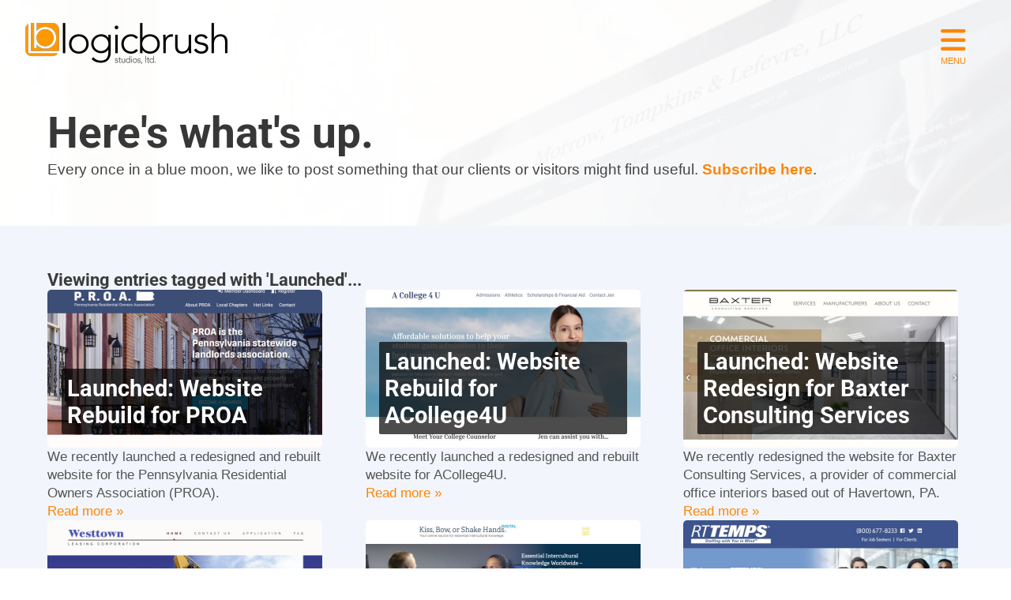

--- FILE ---
content_type: text/html; charset=utf-8
request_url: https://www.logicbrush.com/news/tag/launched/
body_size: 7333
content:
<!doctype html>
<html lang="en-US">
	<head>
		<base href="https://www.logicbrush.com/"><!--[if lte IE 6]></base><![endif]-->

		
		<title>News</title>
		

		<!-- Standard Meta-Tags -->
		<meta name="viewport" content="width=device-width, initial-scale=1, viewport-fit=cover" />

		<!-- Generated Meta-Tags -->
		<meta name="generator" content="Silverstripe CMS 5.3">
<meta http-equiv="Content-Type" content="text/html; charset=utf-8">
<meta name="description" content="Company news, case studies, updates and general ramblings about web design and software development."><meta property="og:title" content="News" />
<meta property="og:type" content="website" />
<meta property="og:url" content="https://www.logicbrush.com/news/" />
<link rel="image_src" href="http://www.logicbrush.com/assets/Uploads/Default-Background-v2.jpg" type="image/jpeg" />
<meta property="og:image" content="http://www.logicbrush.com/assets/Uploads/Default-Background-v2.jpg" />
<meta property="og:image:secure_url" content="https://www.logicbrush.com/assets/Uploads/Default-Background-v2.jpg" />
<meta property="og:image:type" content="image/jpeg" />
<meta property="og:image:width" content="2500" />
<meta property="og:image:height" content="1250" />
<meta property="og:description" content="Company news, case studies, updates and general ramblings about web design and software development." />
<meta property="og:site_name" content="Logicbrush Studios, Ltd." />
<meta property="og:locale" content="en_US" />


		
			<meta name="robots" content="noindex" />
		

		<!-- Requirements -->
		
		

		

		
		

		
		

		

		
		

		
		
		

		
	
		
		<script>(function(w,d,t,r,u){var f,n,i;w[u]=w[u]||[],f=function(){var o={ti:"25033533", enableAutoSpaTracking: true};o.q=w[u],w[u]=new UET(o),w[u].push("pageLoad")},n=d.createElement(t),n.src=r,n.async=1,n.onload=n.onreadystatechange=function(){var s=this.readyState;s&&s!=="loaded"&&s!=="complete"||(f(),n.onload=n.onreadystatechange=null)},i=d.getElementsByTagName(t)[0],i.parentNode.insertBefore(n,i)})(window,document,"script","//bat.bing.com/bat.js","uetq");</script>

	<style type="text/css">@font-face {font-family:Roboto;font-style:normal;font-weight:400;src:url(/cf-fonts/s/roboto/5.0.11/latin/400/normal.woff2);unicode-range:U+0000-00FF,U+0131,U+0152-0153,U+02BB-02BC,U+02C6,U+02DA,U+02DC,U+0304,U+0308,U+0329,U+2000-206F,U+2074,U+20AC,U+2122,U+2191,U+2193,U+2212,U+2215,U+FEFF,U+FFFD;font-display:swap;}@font-face {font-family:Roboto;font-style:normal;font-weight:400;src:url(/cf-fonts/s/roboto/5.0.11/latin-ext/400/normal.woff2);unicode-range:U+0100-02AF,U+0304,U+0308,U+0329,U+1E00-1E9F,U+1EF2-1EFF,U+2020,U+20A0-20AB,U+20AD-20CF,U+2113,U+2C60-2C7F,U+A720-A7FF;font-display:swap;}@font-face {font-family:Roboto;font-style:normal;font-weight:400;src:url(/cf-fonts/s/roboto/5.0.11/greek-ext/400/normal.woff2);unicode-range:U+1F00-1FFF;font-display:swap;}@font-face {font-family:Roboto;font-style:normal;font-weight:400;src:url(/cf-fonts/s/roboto/5.0.11/vietnamese/400/normal.woff2);unicode-range:U+0102-0103,U+0110-0111,U+0128-0129,U+0168-0169,U+01A0-01A1,U+01AF-01B0,U+0300-0301,U+0303-0304,U+0308-0309,U+0323,U+0329,U+1EA0-1EF9,U+20AB;font-display:swap;}@font-face {font-family:Roboto;font-style:normal;font-weight:400;src:url(/cf-fonts/s/roboto/5.0.11/cyrillic/400/normal.woff2);unicode-range:U+0301,U+0400-045F,U+0490-0491,U+04B0-04B1,U+2116;font-display:swap;}@font-face {font-family:Roboto;font-style:normal;font-weight:400;src:url(/cf-fonts/s/roboto/5.0.11/cyrillic-ext/400/normal.woff2);unicode-range:U+0460-052F,U+1C80-1C88,U+20B4,U+2DE0-2DFF,U+A640-A69F,U+FE2E-FE2F;font-display:swap;}@font-face {font-family:Roboto;font-style:normal;font-weight:400;src:url(/cf-fonts/s/roboto/5.0.11/greek/400/normal.woff2);unicode-range:U+0370-03FF;font-display:swap;}@font-face {font-family:Roboto;font-style:italic;font-weight:400;src:url(/cf-fonts/s/roboto/5.0.11/greek-ext/400/italic.woff2);unicode-range:U+1F00-1FFF;font-display:swap;}@font-face {font-family:Roboto;font-style:italic;font-weight:400;src:url(/cf-fonts/s/roboto/5.0.11/latin-ext/400/italic.woff2);unicode-range:U+0100-02AF,U+0304,U+0308,U+0329,U+1E00-1E9F,U+1EF2-1EFF,U+2020,U+20A0-20AB,U+20AD-20CF,U+2113,U+2C60-2C7F,U+A720-A7FF;font-display:swap;}@font-face {font-family:Roboto;font-style:italic;font-weight:400;src:url(/cf-fonts/s/roboto/5.0.11/cyrillic/400/italic.woff2);unicode-range:U+0301,U+0400-045F,U+0490-0491,U+04B0-04B1,U+2116;font-display:swap;}@font-face {font-family:Roboto;font-style:italic;font-weight:400;src:url(/cf-fonts/s/roboto/5.0.11/latin/400/italic.woff2);unicode-range:U+0000-00FF,U+0131,U+0152-0153,U+02BB-02BC,U+02C6,U+02DA,U+02DC,U+0304,U+0308,U+0329,U+2000-206F,U+2074,U+20AC,U+2122,U+2191,U+2193,U+2212,U+2215,U+FEFF,U+FFFD;font-display:swap;}@font-face {font-family:Roboto;font-style:italic;font-weight:400;src:url(/cf-fonts/s/roboto/5.0.11/vietnamese/400/italic.woff2);unicode-range:U+0102-0103,U+0110-0111,U+0128-0129,U+0168-0169,U+01A0-01A1,U+01AF-01B0,U+0300-0301,U+0303-0304,U+0308-0309,U+0323,U+0329,U+1EA0-1EF9,U+20AB;font-display:swap;}@font-face {font-family:Roboto;font-style:italic;font-weight:400;src:url(/cf-fonts/s/roboto/5.0.11/greek/400/italic.woff2);unicode-range:U+0370-03FF;font-display:swap;}@font-face {font-family:Roboto;font-style:italic;font-weight:400;src:url(/cf-fonts/s/roboto/5.0.11/cyrillic-ext/400/italic.woff2);unicode-range:U+0460-052F,U+1C80-1C88,U+20B4,U+2DE0-2DFF,U+A640-A69F,U+FE2E-FE2F;font-display:swap;}@font-face {font-family:Roboto;font-style:normal;font-weight:700;src:url(/cf-fonts/s/roboto/5.0.11/cyrillic/700/normal.woff2);unicode-range:U+0301,U+0400-045F,U+0490-0491,U+04B0-04B1,U+2116;font-display:swap;}@font-face {font-family:Roboto;font-style:normal;font-weight:700;src:url(/cf-fonts/s/roboto/5.0.11/cyrillic-ext/700/normal.woff2);unicode-range:U+0460-052F,U+1C80-1C88,U+20B4,U+2DE0-2DFF,U+A640-A69F,U+FE2E-FE2F;font-display:swap;}@font-face {font-family:Roboto;font-style:normal;font-weight:700;src:url(/cf-fonts/s/roboto/5.0.11/greek/700/normal.woff2);unicode-range:U+0370-03FF;font-display:swap;}@font-face {font-family:Roboto;font-style:normal;font-weight:700;src:url(/cf-fonts/s/roboto/5.0.11/greek-ext/700/normal.woff2);unicode-range:U+1F00-1FFF;font-display:swap;}@font-face {font-family:Roboto;font-style:normal;font-weight:700;src:url(/cf-fonts/s/roboto/5.0.11/latin/700/normal.woff2);unicode-range:U+0000-00FF,U+0131,U+0152-0153,U+02BB-02BC,U+02C6,U+02DA,U+02DC,U+0304,U+0308,U+0329,U+2000-206F,U+2074,U+20AC,U+2122,U+2191,U+2193,U+2212,U+2215,U+FEFF,U+FFFD;font-display:swap;}@font-face {font-family:Roboto;font-style:normal;font-weight:700;src:url(/cf-fonts/s/roboto/5.0.11/latin-ext/700/normal.woff2);unicode-range:U+0100-02AF,U+0304,U+0308,U+0329,U+1E00-1E9F,U+1EF2-1EFF,U+2020,U+20A0-20AB,U+20AD-20CF,U+2113,U+2C60-2C7F,U+A720-A7FF;font-display:swap;}@font-face {font-family:Roboto;font-style:normal;font-weight:700;src:url(/cf-fonts/s/roboto/5.0.11/vietnamese/700/normal.woff2);unicode-range:U+0102-0103,U+0110-0111,U+0128-0129,U+0168-0169,U+01A0-01A1,U+01AF-01B0,U+0300-0301,U+0303-0304,U+0308-0309,U+0323,U+0329,U+1EA0-1EF9,U+20AB;font-display:swap;}@font-face {font-family:Roboto;font-style:italic;font-weight:700;src:url(/cf-fonts/s/roboto/5.0.11/greek/700/italic.woff2);unicode-range:U+0370-03FF;font-display:swap;}@font-face {font-family:Roboto;font-style:italic;font-weight:700;src:url(/cf-fonts/s/roboto/5.0.11/greek-ext/700/italic.woff2);unicode-range:U+1F00-1FFF;font-display:swap;}@font-face {font-family:Roboto;font-style:italic;font-weight:700;src:url(/cf-fonts/s/roboto/5.0.11/vietnamese/700/italic.woff2);unicode-range:U+0102-0103,U+0110-0111,U+0128-0129,U+0168-0169,U+01A0-01A1,U+01AF-01B0,U+0300-0301,U+0303-0304,U+0308-0309,U+0323,U+0329,U+1EA0-1EF9,U+20AB;font-display:swap;}@font-face {font-family:Roboto;font-style:italic;font-weight:700;src:url(/cf-fonts/s/roboto/5.0.11/latin-ext/700/italic.woff2);unicode-range:U+0100-02AF,U+0304,U+0308,U+0329,U+1E00-1E9F,U+1EF2-1EFF,U+2020,U+20A0-20AB,U+20AD-20CF,U+2113,U+2C60-2C7F,U+A720-A7FF;font-display:swap;}@font-face {font-family:Roboto;font-style:italic;font-weight:700;src:url(/cf-fonts/s/roboto/5.0.11/latin/700/italic.woff2);unicode-range:U+0000-00FF,U+0131,U+0152-0153,U+02BB-02BC,U+02C6,U+02DA,U+02DC,U+0304,U+0308,U+0329,U+2000-206F,U+2074,U+20AC,U+2122,U+2191,U+2193,U+2212,U+2215,U+FEFF,U+FFFD;font-display:swap;}@font-face {font-family:Roboto;font-style:italic;font-weight:700;src:url(/cf-fonts/s/roboto/5.0.11/cyrillic/700/italic.woff2);unicode-range:U+0301,U+0400-045F,U+0490-0491,U+04B0-04B1,U+2116;font-display:swap;}@font-face {font-family:Roboto;font-style:italic;font-weight:700;src:url(/cf-fonts/s/roboto/5.0.11/cyrillic-ext/700/italic.woff2);unicode-range:U+0460-052F,U+1C80-1C88,U+20B4,U+2DE0-2DFF,U+A640-A69F,U+FE2E-FE2F;font-display:swap;}</style>
<link rel="stylesheet" type="text/css" href="https://kit.fontawesome.com/55cf3b218f.css">
<link rel="stylesheet" type="text/css" href="/_resources/themes/vanilla/thirdparty/jquery.mmenu.css?m=1708103349">
<link rel="stylesheet" type="text/css" href="/_resources/themes/vanilla/thirdparty/bootstrap-datepicker3.standalone.min.css?m=1708103349">
<link rel="stylesheet" type="text/css" href="/_resources/themes/vanilla/css/theme.css?m=1765474556">
<script async src="https://www.googletagmanager.com/gtag/js?id=G-ST89YTR3X0"></script>
<script type="text/javascript">//<![CDATA[
window.dataLayer=window.dataLayer||[];function gtag(){dataLayer.push(arguments);}gtag('js',new Date());gtag("config","G-ST89YTR3X0");gtag("set","linker",{"domains":["www.lansdalewebdesign.com","mvp.logicbrush.com","www.logicbrush.com"]});
//]]></script>

</head>
	<body class="Page SilverStripe\Blog\Model\Blog">
		<div id="page-body"
			
			class="with-hero-image"
			style="background-image: url(/assets/Uploads/Default-Background-v2__ScaleWidthWzI0MDBd.jpg); background-color: white"
			
			>
			<header id="page-header">
				<div class="grid-aligned">
					<div class="span-3 tablet-span-all phone-span-all logo-container typography">
						<a class="logo" href="https://www.logicbrush.com/">
							
							<div>
								
								<img src="/assets/logo/logicbrush-studios-logo__ScaleWidthWzI1Nl0.png" srcset="/assets/logo/logicbrush-studios-logo__ScaleWidthWzI1Nl0.png 1x, /assets/logo/logicbrush-studios-logo__ScaleWidthWzUxMl0.png 2x" width="256" height="52" alt="Logicbrush Studios, Ltd." />
								
							</div>
							
						</a>

						
						<div class="mobile-menu-button tablet-or-smaller">
							<a class="mobile-menu" aria-label="Menu"><span class="menu-icon fas fa-bars"></span></a>
						</div>
						

					</div>
					<div class="span-9 desktop-only">
						
						
						<nav id="main-menu">
							<ul>
								
								<li class="link">
									<a href="/business-websites/" aria-label="Go to the Web Design &amp; Development Services page"><span class="menu-icon far fa-desktop"></span> Web Development</a>
									
								</li>
								
								<li class="link">
									<a href="/internet-marketing/" aria-label="Go to the Digital Marketing Services page"><span class="menu-icon far fa-microphone-alt"></span> Digital Marketing</a>
									
								</li>
								
								<li class="link">
									<a href="/e-commerce/" aria-label="Go to the E-Commerce Services page"><span class="menu-icon far fa-shopping-cart"></span> E-Commerce</a>
									
								</li>
								
								<li class="link">
									<a href="/about/" aria-label="Go to the About Us page"><span class="menu-icon far fa-user"></span> About Us</a>
									
								</li>
								
								<li class="link">
									<a href="/contact-request/" aria-label="Go to the Call Us Today! (215) 290-0636 page" class="call-to-action"><span class="menu-icon far fa-comments"></span> Let&#039;s Chat!</a>
									
								</li>
								
								
								<li class="open-search-button link">
									<span aria-hidden="true" class="icon fas fa-search"></span>
								</li>
								
							</ul>

						</nav>
						
						
					</div>

					
					<div class="header-search typography">
						<form action="/home/Search/" method="get" enctype="application/x-www-form-urlencoded">
							<div class="header-search-input-container">
								<input type="text" class="text" name="Search" placeholder="What are you looking for?" value="" autocomplete="off" />
							</div>
							<div class="header-search-results"></div>
						</form>
					</div>
					
				</div>
			</header>

			<main id="main-content">
				<section>

	
	<div class="grid-aligned">
		<div class="span-all typography">

			




			

			<h1>Here's what's up.</h1>
<p>Every once in a blue moon, we like to post something that our clients or visitors might find useful. <a rel="noopener noreferrer" href="http://eepurl.com/gjj_AT" target="_blank">Subscribe here</a>.</p>
			

		</div>
	</div>

	<div class="content-blocks content-blocks-style-1">

		<div class="grid-aligned">
			<div class="content-block span-all typography">
				
				<h3>Viewing entries tagged with 'Launched'...</h3>
				
			</div>
		</div>

		<div class="grid-aligned">
			
			
			<div class="content-block span-4 typography">
				<article class="blogSummary">
<a href="/news/launched-website-rebuild-for-proa/" style="text-decoration:none">
	<div style="width: 100%; min-height: 200px; box-sizing: border-box; padding: 1em; background: url(/assets/Uploads/Screen-Shot-2025-11-14-at-08__FocusFillWyIwLjAwIiwiMC4wMCIsNzAwLDQwMF0.28.07-copy.jpg) white; background-size: cover; vertical-align: bottom; display: flex; align-items: flex-end; border-radius: 5px">
	<h2 class="postTitle" style="margin:0 !important; background: rgba(0,0,0,0.7); color: white; padding: 0.25em; border-radius: 2px;">Launched: Website Rebuild for PROA</h2>
	</div>
</a>
<!--
	<p class="authorDate">
		Posted
		
		in
		
		
		<a href="/news/category/announcements/">Announcements</a>
		
		

		
		by
		
		
		
		<em>John Learn</em>
		
		
		on <em>14 November 2025</em>
	</p>
-->

	
	<p>We recently launched a redesigned and rebuilt website for the Pennsylvania Residential Owners Association (PROA).</p>
	

	<div class="blogVitals">
		<a href="/news/launched-website-rebuild-for-proa/" class="readmore" aria-label="Go to the Launched: Website Rebuild for PROA page">
			Read more &raquo;
		</a>
	</div>
</article>

			</div>
			
			<div class="content-block span-4 typography">
				<article class="blogSummary">
<a href="/news/launched-website-rebuild-for-acollege4u/" style="text-decoration:none">
	<div style="width: 100%; min-height: 200px; box-sizing: border-box; padding: 1em; background: url(/assets/Uploads/Screen-Shot-2025-11-07-at-13__FocusFillWyIwLjAwIiwiMC4wMCIsNzAwLDQwMF0.44.22.jpeg) white; background-size: cover; vertical-align: bottom; display: flex; align-items: flex-end; border-radius: 5px">
	<h2 class="postTitle" style="margin:0 !important; background: rgba(0,0,0,0.7); color: white; padding: 0.25em; border-radius: 2px;">Launched: Website Rebuild for ACollege4U</h2>
	</div>
</a>
<!--
	<p class="authorDate">
		Posted
		
		in
		
		
		<a href="/news/category/announcements/">Announcements</a>
		
		

		
		by
		
		
		
		<em>John Learn</em>
		
		
		on <em>7 November 2025</em>
	</p>
-->

	
	<p>We recently launched a redesigned and rebuilt website for ACollege4U.</p>
	

	<div class="blogVitals">
		<a href="/news/launched-website-rebuild-for-acollege4u/" class="readmore" aria-label="Go to the Launched: Website Rebuild for ACollege4U page">
			Read more &raquo;
		</a>
	</div>
</article>

			</div>
			
			<div class="content-block span-4 typography">
				<article class="blogSummary">
<a href="/news/launched-website-redesign-for-baxter-consulting-services/" style="text-decoration:none">
	<div style="width: 100%; min-height: 200px; box-sizing: border-box; padding: 1em; background: url(/assets/Uploads/Screen-Shot-2025-04-22-at-13__FocusFillWyIwLjA0IiwiLTAuNzEiLDcwMCw0MDBd.34.37.jpg) white; background-size: cover; vertical-align: bottom; display: flex; align-items: flex-end; border-radius: 5px">
	<h2 class="postTitle" style="margin:0 !important; background: rgba(0,0,0,0.7); color: white; padding: 0.25em; border-radius: 2px;">Launched: Website Redesign for Baxter Consulting Services</h2>
	</div>
</a>
<!--
	<p class="authorDate">
		Posted
		
		in
		
		
		<a href="/news/category/announcements/">Announcements</a>
		
		

		
		by
		
		
		
		<em>John Learn</em>
		
		
		on <em>22 April 2025</em>
	</p>
-->

	
	<p>We recently redesigned the website for Baxter Consulting Services, a provider of commercial office interiors based out of Havertown, PA.</p>
	

	<div class="blogVitals">
		<a href="/news/launched-website-redesign-for-baxter-consulting-services/" class="readmore" aria-label="Go to the Launched: Website Redesign for Baxter Consulting Services page">
			Read more &raquo;
		</a>
	</div>
</article>

			</div>
			
			<div class="content-block span-4 typography">
				<article class="blogSummary">
<a href="/news/launched-new-website-for-westtown-leasing/" style="text-decoration:none">
	<div style="width: 100%; min-height: 200px; box-sizing: border-box; padding: 1em; background: url(/assets/Uploads/Westtown-Leasing-Corporation__FocusFillWyItMC4wMiIsIi0wLjkxIiw3MDAsNDAwXQ.jpg) white; background-size: cover; vertical-align: bottom; display: flex; align-items: flex-end; border-radius: 5px">
	<h2 class="postTitle" style="margin:0 !important; background: rgba(0,0,0,0.7); color: white; padding: 0.25em; border-radius: 2px;">Launched: Website Design &amp; Development for Westtown Leasing</h2>
	</div>
</a>
<!--
	<p class="authorDate">
		Posted
		
		in
		
		
		<a href="/news/category/announcements/">Announcements</a>
		
		

		
		by
		
		
		
		<em>John Learn</em>
		
		
		on <em>3 September 2024</em>
	</p>
-->

	
	<p>We recently launched a new website for Westtown Leasing Corporation. Westtown is an equipment financing company located in Media, PA that funds the needs of small businesses to large corporations nationwide.</p>
	

	<div class="blogVitals">
		<a href="/news/launched-new-website-for-westtown-leasing/" class="readmore" aria-label="Go to the Launched: Website Design &amp; Development for Westtown Leasing page">
			Read more &raquo;
		</a>
	</div>
</article>

			</div>
			
			<div class="content-block span-4 typography">
				<article class="blogSummary">
<a href="/news/launched-website-redesign-for-getcustoms-com/" style="text-decoration:none">
	<div style="width: 100%; min-height: 200px; box-sizing: border-box; padding: 1em; background: url(/assets/Uploads/Featured-Image__FocusFillWyIwLjAwIiwiMC4wMCIsNzAwLDQwMF0.jpg) white; background-size: cover; vertical-align: bottom; display: flex; align-items: flex-end; border-radius: 5px">
	<h2 class="postTitle" style="margin:0 !important; background: rgba(0,0,0,0.7); color: white; padding: 0.25em; border-radius: 2px;">Launched: Website Redesign for GetCustoms.com</h2>
	</div>
</a>
<!--
	<p class="authorDate">
		Posted
		
		in
		
		
		<a href="/news/category/announcements/">Announcements</a>
		
		

		
		by
		
		
		
		<em>John Learn</em>
		
		
		on <em>17 April 2024</em>
	</p>
-->

	
	<p>We recently launched a website redesign for Kiss, Bow, or Shake Hands author Terri Morrison. The new design for Kiss, Bow or Shake Hands DIGITAL features a modern, mobile-friendly interface with a refined navigation scheme.</p>
	

	<div class="blogVitals">
		<a href="/news/launched-website-redesign-for-getcustoms-com/" class="readmore" aria-label="Go to the Launched: Website Redesign for GetCustoms.com page">
			Read more &raquo;
		</a>
	</div>
</article>

			</div>
			
			<div class="content-block span-4 typography">
				<article class="blogSummary">
<a href="/news/launched-website-redesign-for-rttemps/" style="text-decoration:none">
	<div style="width: 100%; min-height: 200px; box-sizing: border-box; padding: 1em; background: url(/assets/Uploads/RTTEMPS__FocusFillWyIwLjAwIiwiMC4wMCIsNzAwLDQwMF0.jpg) white; background-size: cover; vertical-align: bottom; display: flex; align-items: flex-end; border-radius: 5px">
	<h2 class="postTitle" style="margin:0 !important; background: rgba(0,0,0,0.7); color: white; padding: 0.25em; border-radius: 2px;">Launched: Website Redesign for RTTEMPS</h2>
	</div>
</a>
<!--
	<p class="authorDate">
		Posted
		
		in
		
		
		<a href="/news/category/announcements/">Announcements</a>
		
		

		
		by
		
		
		
		<em>John Learn</em>
		
		
		on <em>26 May 2023</em>
	</p>
-->

	
	<p>We recently launched a website redesign for RTTEMPS, a healthcare staffing agency in Media, PA.</p>
	

	<div class="blogVitals">
		<a href="/news/launched-website-redesign-for-rttemps/" class="readmore" aria-label="Go to the Launched: Website Redesign for RTTEMPS page">
			Read more &raquo;
		</a>
	</div>
</article>

			</div>
			
			
			<div class="content-block span-all typography">
				
<nav class="pagination" style="text-align:center">
	<ul class="PageNumbers" style="display:inline-block">
			
			<li class="prev disabled">
				<a class="paginate-left disabled">&lt;</a>
			</li>
		
	
    	
			
				<li class="active"><a class="disabled">1</a></li>
			
		
			
				
					<li>
						<a class="paginate-right" href="/news/tag/launched/?start=6">
						2
						</a>
					</li>
				
			
		
	
		
			<li class="next">
				<a class="next paginate-right" href="/news/tag/launched/?start=6" title="View the next page">&gt;</a>
			</li>
		
	</ul>
</nav>


			</div>
		</div>

	</div>

	
	
	

	

</section>

			</main>

			<footer id="page-footer">
				<div class="grid-aligned">

					<div class="span-all">
						<div class="grid-aligned">
							<div class="span-9 typography footer-menu">
								
								<nav>
									<ul>
										
										<li>
											<a href="/business-websites/" aria-label="Go to the Web Design &amp; Development Services page">Web Development</a>
											
											<ul>
												
												
												<li>
													<a href="/business-websites/package-pricing/"  aria-label="Go to the $99/Month Business Website Package page">Business Website Package</a>
												</li>
												
												<li>
													<a href="/business-websites/managed-website-hosting/"  aria-label="Go to the Managed Website Hosting page">Managed Website Hosting</a>
												</li>
												
												
											</ul>
											
										</li>
										
										<li>
											<a href="/internet-marketing/" aria-label="Go to the Digital Marketing Services page">Digital Marketing</a>
											
											<ul>
												
												
												<li>
													<a href="/internet-marketing/search-engine-optimization/"  aria-label="Go to the Search Engine Optimization page">Search Engine Optimization</a>
												</li>
												
												<li>
													<a href="/internet-marketing/pay-per-click/"  aria-label="Go to the Pay-Per-Click Advertising page">Pay-Per-Click Advertising</a>
												</li>
												
												
											</ul>
											
										</li>
										
										<li>
											<a href="/e-commerce/" aria-label="Go to the E-Commerce Services page">E-Commerce</a>
											
											<ul>
												
												
												<li>
													<a href="/e-commerce/upgrade-to-magento-2/"  aria-label="Go to the Magento Upgrades page">Magento Upgrades</a>
												</li>
												
												
											</ul>
											
										</li>
										
										<li>
											<a href="/ios-apps/" aria-label="Go to the iOS Apps page">iOS Apps</a>
											
											<ul>
												
												
												<li>
													<a href="https://apps.apple.com/us/app/qrchive/id6471678321"  target="_blank"  aria-label="Go to the QRchive page">QRchive</a>
												</li>
												
												
											</ul>
											
										</li>
										
										<li>
											<a href="/development/" aria-label="Go to the Other Specialties page">Other Specialties</a>
											
											<ul>
												
												
												<li>
													<a href="/development/laravel-development/"  aria-label="Go to the Expert Laravel/PHP Developers from the Philadelphia Burbs page">Laravel/PHP Development</a>
												</li>
												
												<li>
													<a href="/development/silverstripe-development/"  aria-label="Go to the Expert SilverStripe Developers from the Philadelphia Burbs page">SilverStripe Development</a>
												</li>
												
												<li>
													<a href="/development/magento-development/"  aria-label="Go to the Expert Magento Developers from the Philadelphia Burbs page">Magento Development</a>
												</li>
												
												<li>
													<a href="/development/automation-integration/"  aria-label="Go to the Automation &amp; Integration Specialists from the Philadelphia Burbs page">Automation &amp; Integration</a>
												</li>
												
												<li>
													<a href="/development/amazon-web-services/"  aria-label="Go to the Amazon Web Services Specialists from the Philadelphia Burbs page">Amazon Web Services</a>
												</li>
												
												
											</ul>
											
										</li>
										
										<li>
											<a href="/about/" aria-label="Go to the About Us page">About Us</a>
											
											<ul>
												
												
												<li>
													<a href="/about/"  aria-label="Go to the We&#039;re Philadelphia Local! page">We&#039;re Philadelphia Local!</a>
												</li>
												
												<li>
													<a href="/about/rates-and-fees/"  aria-label="Go to the Rates &amp; Fees page">Rates &amp; Fees</a>
												</li>
												
												<li>
													<a href="/about/portfolio/"  aria-label="Go to the Project Portfolio page">Portfolio</a>
												</li>
												
												
											</ul>
											
										</li>
										
										<li>
											<a href="/news/" aria-label="Go to the News page">Recent News</a>
											
											<ul>
												
												
												
												<li>
													<a href="/news/launched-website-rebuild-for-proa/" aria-label="Go to the Launched: Website Rebuild for PROA page">Launched: Website Rebuild for PROA</a>
												</li>
												
												
												
												<li>
													<a href="/news/launched-website-rebuild-for-acollege4u/" aria-label="Go to the Launched: Website Rebuild for ACollege4U page">Launched: Website Rebuild for ACollege4U</a>
												</li>
												
												
												
												<li>
													<a href="/news/magento-security-update-081225/" aria-label="Go to the Magento Security Update 08/12/25 page">Magento Security Update 08/12/25</a>
												</li>
												
												
												
											</ul>
											
										</li>
										
										<li>
											<a href="/support/" aria-label="Go to the Support Request page">Support</a>
											
											<ul>
												
												
												<li>
													<a href="/support/"  aria-label="Go to the Submit Help Request page">Submit Help Request</a>
												</li>
												
												
											</ul>
											
										</li>
										
										<li>
											<a href="/site-map/" aria-label="Go to the Site Map page">Site Map</a>
											
										</li>
										
									</ul>
								</nav>
								
							</div>

							<div class="span-3 typography contact">
								
								
								<p><a href="/">Logicbrush Studios, Ltd.</a></p>
								
								<p>P.O. Box 423<br />
Montgomeryville, PA 18936</p>
								
								<p>
									
									<span class="fa fa-envelope" aria-hidden="true"></span>
									<a href="/cdn-cgi/l/email-protection#10797e767f3524207c7f77797372626563783e737f7d"><span class="__cf_email__" data-cfemail="6e070008012e020109070d0c1c1b1d06400d0103">[email&#160;protected]</span></a> <br />
									
									
									<span class="fa fa-mobile-alt" aria-hidden="true"></span>
									<a href="tel:%28215%29+290-0636">(215) 290-0636</a> <br />
									
									
									
								</p>
								
								
							</div>

							<div class="span-9 typography social">
								
								<p>
									
									<a href="https://www.linkedin.com/company/logicbrush-studios-ltd./" target="_blank" class="linkedin" aria-label="Go to Logicbrush Studios, Ltd. LinkedIn page"><span class="social-icon fab fa-linkedin" aria-hidden="true"></span></a>
									
									
									<a href="https://twitter.com/logicbrush" target="_blank" class="twitter" aria-label="Go to Logicbrush Studios, Ltd. Twitter page"><span class="social-icon fab fa-twitter" aria-hidden="true"></span></a>
									
									
									<a href="https://www.facebook.com/logicbrush/" target="_blank" class="facebook" aria-label="Go to Logicbrush Studios, Ltd. Facebook page"><span class="social-icon fab fa-facebook" aria-hidden="true"></span></a>
									
									
									<a href="https://github.com/logicbrush" target="_blank" class="github" aria-label="Go to Logicbrush Studios, Ltd. GitHub page"><span class="social-icon fab fa-github" aria-hidden="true"></span></a>
									
									
									
									
									
								</p>
								
							</div>

							<div class="span-3 typography copyright">
								
								
								<p><small>Copyright &copy; 2025 Logicbrush Studios, Ltd.. <span style="white-space:nowrap">All rights reserved.</span></small></p>
								
								
							</div>



							<div class="span-12 typography built-by">
								<a href="https://www.logicbrush.com" target="_blank">
									website by
									<svg class="logicbrush-logo" xmlns="http://www.w3.org/2000/svg" viewBox="0 0 79.1 78.5"><path class="st0" d="m63.7 0h-36.7v19.3h0.2c1-1.7 2.2-3.2 3.7-4.4s3.1-2.3 4.8-3.1 3.6-1.4 5.5-1.8 3.8-0.6 5.6-0.6c3.8 0 7.2 0.6 10.3 1.9s5.9 3.1 8.2 5.4 4.1 5 5.4 8.2c1.3 3.1 1.9 6.6 1.9 10.3 0 3.8-0.6 7.2-1.9 10.4-1.3 3.1-3.1 5.9-5.4 8.2s-5 4.1-8.2 5.4c-3.1 1.1-6.5 1.8-10.3 1.8-1.8 0-3.7-0.2-5.6-0.6s-3.7-1-5.5-1.8c-1.7-0.8-3.3-1.8-4.8-3.1-1.5-1.2-2.7-2.7-3.7-4.4h-0.2v8.6h-6.4v-59.7h-5.2c-0.7 0-1.3 0-2 0.1v66.1h65.3c0.2-1 0.3-2.1 0.3-3.2v-47.5c0.1-8.6-6.8-15.5-15.3-15.5zm-31.4 49.4c1.8 1.8 4 3.2 6.5 4.3s5.2 1.6 8.1 1.6c3 0 5.7-0.5 8.1-1.6s4.5-2.5 6.2-4.3 3-3.9 3.9-6.4c0.9-2.4 1.3-5 1.3-7.8s-0.4-5.4-1.3-7.8-2.2-4.6-3.9-6.4-3.8-3.2-6.2-4.3-5.1-1.6-8.1-1.6c-2.9 0-5.6 0.5-8.1 1.6s-4.6 2.5-6.5 4.3c-1.8 1.8-3.3 3.9-4.4 6.4-1.1 2.4-1.6 5-1.6 7.8s0.5 5.4 1.6 7.8 2.6 4.5 4.4 6.4zm-25.4-46.8c-4.1 2.7-6.9 7.5-6.9 12.9v47.6c0 8.5 6.9 15.5 15.5 15.5h48.2c5.1 0 9.7-2.5 12.5-6.3h-69.2l-0.1-69.7z"/></svg>
									logicbrush
								</a>
							</div>
						</div>
					</div>
				</div>
			</footer>

			<div class="mobile-shortcut-buttons typography phone-only">
				
				<a href="/cdn-cgi/l/email-protection#[base64]" aria-label="Email us at info@logicbrush.com">
					<span class="fas fa-envelope" aria-hidden="true"></span>
				</a>
				
				
				<a href="tel:%28215%29%20290-0636" class="call-phone-number" aria-label="Call us on (215) 290-0636">
					<span class="fas fa-mobile-alt" aria-hidden="true"></span>
				</a>
				
				<a href="https://www.logicbrush.com/news/#page-body" class="scroll-to-top" aria-label="Scroll to the top of the page">
					<span class="fas fa-angle-up" aria-hidden="true"></span>
				</a>
			</div>

		</div>

		

	<script data-cfasync="false" src="/cdn-cgi/scripts/5c5dd728/cloudflare-static/email-decode.min.js"></script><script type="application/javascript" src="/_resources/themes/vanilla/thirdparty/jquery-3.3.1.min.js?m=1708103349"></script>
<script type="application/javascript" src="/_resources/themes/vanilla/thirdparty/jquery.mmenu.min.js?m=1708103349"></script>
<script type="application/javascript" src="/_resources/themes/vanilla/thirdparty/bootstrap-datepicker.min.js?m=1708103349"></script>
<script type="application/javascript" src="/_resources/themes/vanilla/thirdparty/jquery.scrolldepth.min.js?m=1708103349"></script>
<script type="application/javascript" src="/_resources/themes/vanilla/javascript/theme.js?m=1708103349"></script>
<script type="application/javascript" src="/_resources/themes/vanilla/javascript/search.js?m=1708103349"></script>
<script type="application/javascript">//<![CDATA[
(function(){function _guaLt(e){if(typeof ga=='undefined'||(e.which!=1&&e.which!=2)){return;}var el=e.srcElement||e.target;while(el&&(typeof el.tagName=="undefined"||el.tagName.toLowerCase()!="a"||!el.href)){el=el.parentNode;}if(el&&el.href){var dl=document.location;var l=dl.pathname+dl.search;var h=el.href;var a=h;var c=!1;var t=(el.target&&!el.target.match(/^_(self|parent|top)$/i))?el.target:!1;if(e.ctrlKey||e.shiftKey||e.metaKey||e.which==2){t="_blank";}if(h.match(/^tel\:/i)){c="Phone Links";a=h.replace(/D/g,"");t=1;}else if(h.match(/^mailto\:/i)){c="Email Links";a=h.slice(7);t=1;}else if(h.indexOf(location.host)==-1&&!h.match(/^javascript\:/i)){c="Outgoing Links";}else if(h.match(/\/assets\//)&&!h.match(/\.(jpe?g|bmp|png|gif|tiff?)$/i)){c="Downloads";a=h.match(/\/assets\/(.*)/)[1];}if(c){if(t){gtag("event",a,{"event_category":c,"event_label":l});} else {e.preventDefault?e.preventDefault():e.returnValue=!1;var hbrun=false;var hb=function(){if(hbrun)return;hbrun=true;window.location.href=h;};gtag("event",a,{"event_category":c,"event_label":l,"event_callback":hb});setTimeout(hb,1000);}}}}var _w=window;var _gaLtEvt=("ontouchstart" in _w)?"click":"mousedown";_w.addEventListener?_w.addEventListener("load",function(){document.body.addEventListener(_gaLtEvt,_guaLt,!1)},!1):_w.attachEvent&&_w.attachEvent("onload",function(){document.body.attachEvent("on"+_gaLtEvt,_guaLt)});})(window);
//]]></script>
<script defer src="https://static.cloudflareinsights.com/beacon.min.js/vcd15cbe7772f49c399c6a5babf22c1241717689176015" integrity="sha512-ZpsOmlRQV6y907TI0dKBHq9Md29nnaEIPlkf84rnaERnq6zvWvPUqr2ft8M1aS28oN72PdrCzSjY4U6VaAw1EQ==" data-cf-beacon='{"version":"2024.11.0","token":"eb91b9d31ee8452faa39ae27e0bb1862","server_timing":{"name":{"cfCacheStatus":true,"cfEdge":true,"cfExtPri":true,"cfL4":true,"cfOrigin":true,"cfSpeedBrain":true},"location_startswith":null}}' crossorigin="anonymous"></script>
</body>
</html>


--- FILE ---
content_type: text/css
request_url: https://kit.fontawesome.com/55cf3b218f.css
body_size: -92
content:
@import url(https://ka-p.fontawesome.com/assets/55cf3b218f/37312945/kit.css?token=55cf3b218f);

--- FILE ---
content_type: text/css
request_url: https://www.logicbrush.com/_resources/themes/vanilla/css/theme.css?m=1765474556
body_size: 11435
content:
body .typography form.userform .field>.right-title,body form.userform .typography .field>.right-title,body .typography form.userform .field>label.left,body form.userform .typography .field>label.left,body .typography form.userform .field>legend,body form.userform .typography .field>legend,body .typography .Actions,body .typography .btn-toolbar,body .typography .content-block,body .typography .left:not(.field *),body .typography .right:not(.field *),body .typography .rightAlone,body .typography .leftAlone,body .typography .captionImage>img,body .typography .center,body .typography body .breadcrumbs ol>li,body .breadcrumbs .typography ol>li,body .typography ul,body .typography .ul,body .typography ol,body .typography .ol,body .typography h1,body .typography h2,body .typography h3,body .typography h4,body .typography h5,body .typography h6,body .typography blockquote cite,body .typography blockquote .cite,body .typography .blockquote cite,body .typography .blockquote .cite,body .typography blockquote,body .typography .blockquote,body .typography .captionImage>p.caption,body .typography p,body .typography .p{margin-top:21.375px;margin-bottom:21.375px;box-sizing:border-box;list-style:none;display:block;float:none}body a,body abbr,body acronym,body audio,body b,body bdi,body bdo,body big,body br,body button,body canvas,body cite,body code,body data,body datalist,body del,body dfn,body em,body embed,body i,body iframe,body img,body input,body ins,body kbd,body label,body map,body mark,body meter,body noscript,body object,body output,body picture,body progress,body q,body ruby,body s,body samp,body select,body slot,body small,body span,body strong,body sub,body sup,body svg,body template,body textarea,body time,body u,body tt,body var,body video,body wbr{padding:0;margin:0;list-style:inherit;background:none;text-indent:0;float:none;font:inherit;color:inherit;display:inline}body,body html,body address,body article,body aside,body blockquote,body details,body dialog,body div,body dd,body dl,body dt,body fieldset,body figcaption,body figure,body footer,body form,body h1,body h2,body h3,body h4,body h5,body h6,body header,body hgroup,body hr,body li,body main,body nav,body ol,body p,body pre,body section,body table,body ul{padding:0;margin:0;list-style:inherit;background:none;text-indent:0;float:none;font:inherit;color:inherit;display:block}body script{padding:0;margin:0;list-style:inherit;background:none;text-indent:0;float:none;font:inherit;color:inherit;display:none}@media screen and (max-width: 1335px){body .desktop-only{display:none !important}}@media screen and (max-width: 959px){body .tablet-or-larger{display:none !important}}@media screen and (min-width: 1336px){body .tablet-or-smaller{display:none !important}}@media screen and (min-width: 1336px){body .tablet-only{display:none !important}}@media screen and (max-width: 959px){body .tablet-only{display:none !important}}@media screen and (min-width: 960px){body .phone-only{display:none !important}}body .hidden{display:none}body .typography table thead th img,body .typography table thead td img,body .typography strong img,body .typography b img,body .typography table thead th figure,body .typography table thead td figure,body .typography strong figure,body .typography b figure{border:1px solid #444}body .typography table thead th,body .typography table thead td,body .typography strong,body .typography b{font-weight:bold !important}body .typography em,body .typography i{font-style:italic !important}body .typography .material-icons,body .typography .fa{font-size:150%;vertical-align:middle;margin-bottom:.1em;min-width:1em;text-align:center;margin-right:.25em}body .typography .fa{font-size:120%}body .typography blockquote,body .typography .blockquote{border-left:5px solid #fc8706;padding-left:1em}body .typography blockquote cite,body .typography blockquote .cite,body .typography .blockquote cite,body .typography .blockquote .cite{font-style:italic}body .typography blockquote cite,body .typography blockquote .cite,body .typography .blockquote cite,body .typography .blockquote .cite{text-align:right}body .typography blockquote cite::before,body .typography blockquote .cite::before,body .typography .blockquote cite::before,body .typography .blockquote .cite::before{content:"— "}body .typography h1,body .typography h2,body .typography h3,body .typography h4,body .typography h5,body .typography h6{margin-top:26.71875px;font-family:"Roboto","Arial",sans-serif;color:rgb(55.25,55.25,55.25);font-weight:bold;clear:none;line-height:1.2;display:block}body .typography h1 a[name],body .typography h2 a[name],body .typography h3 a[name],body .typography h4 a[name],body .typography h5 a[name],body .typography h6 a[name]{position:absolute;margin-top:-200px;padding-top:200px;visibility:hidden;display:block;z-index:-1}body .typography h1{font-size:47.5px}body .typography h2{font-size:41.8px}body .typography h3{font-size:36.1px}body .typography h4{font-size:30.4px}body .typography h5{font-size:24.7px}body .typography h6{font-size:19px}body .typography a{color:#fc8706;text-decoration:none}body .typography a:hover{text-decoration:underline}body .typography p a,body .typography ul a,body .typography ol a{font-weight:bold;text-decoration:none}body .typography ul,body .typography .ul,body .typography ol,body .typography .ol{padding-left:1.5em !important}body .typography ul ul,body .typography .ul ul,body .typography ol ul,body .typography .ol ul,body .typography ul .ul,body .typography .ul .ul,body .typography ol .ul,body .typography .ol .ul,body .typography ul ol,body .typography .ul ol,body .typography ol ol,body .typography .ol ol,body .typography ul .ol,body .typography .ul .ol,body .typography ol .ol,body .typography .ol .ol{margin-top:0;margin-bottom:0}body .typography ol li,body .typography ul li{display:list-item}body .typography ul li{list-style-type:disc}body .typography ul li li{list-style-type:circle}body .typography ul li li li{list-style-type:square}body .typography ol li{list-style-type:decimal}body .typography ol li li{list-style-type:lower-alpha}body .typography ol li li li{list-style-type:lower-roman}body .typography hr{width:75%;margin:0 auto;border:none;border-top:1px solid #fc8706;margin-top:38px;margin-bottom:38px}body .typography table{border-collapse:collapse;display:table;width:100%}body .typography table th,body .typography table td{border:1px solid rgb(236.3,236.3,236.3);padding:.5em 1em;vertical-align:baseline}body .typography table th,body .typography table th p,body .typography table td,body .typography table td p{font-size:17.1px !important}body .typography table.striped tbody tr:nth-child(even){background:hsl(0,0%,96.3333333333%)}body .typography .rollup-page-navigation-tabs>ul>li{background-color:hsl(0,0%,96.3333333333%);border-top-left-radius:2em;border-top-right-radius:2em;margin-left:.1em}body .typography .rollup-page-navigation-tabs>ul>li:first-child{margin-left:0}body .typography .rollup-page-navigation-tabs>ul>li a{color:hsl(0,0%,45%);padding:.75em 1.5em}body .typography .rollup-page-navigation-tabs>ul>li.active,body .typography .rollup-page-navigation-tabs>ul>li:hover{background-color:hsl(0,0%,89%)}body .typography .rollup-page-navigation-tabs>ul>li.active a,body .typography .rollup-page-navigation-tabs>ul>li:hover a{color:#444}body .typography .rollup-page-navigation-tabs>ul>li,body .typography .rollup-page-navigation-tabs>ul>li a{transition:all .25s ease-in-out}body .breadcrumbs ol,body .breadcrumbs ol>li{padding-left:0 !important}body .breadcrumbs ol{color:rgb(161.5,161.5,161.5);font-style:italic;font-size:16.15px !important}body .breadcrumbs ol>li{list-style:none;display:inline-block}body .breadcrumbs ol>li+li:before{content:" > "}body .breadcrumbs ol>li:last-child a{cursor:default}body .breadcrumbs ol>li:last-child a:hover{text-decoration:none}body .breadcrumbs ol a{color:rgb(161.5,161.5,161.5);font-weight:normal}body .typography .button,body .typography button,body .typography input[type=submit]{display:inline-block;padding:.5em .75em;font-size:100%;background:rgba(252,135,6,.8);color:#fff !important;border-radius:2em;text-decoration:none !important;border:none;cursor:pointer;margin:0}body .jSignature,body input[type=text],body input[type=file],body input[type=email],body input[type=password],body input[type=date],body select,body textarea{width:100%;box-sizing:border-box;margin:0;border:2px solid #ddd;border-radius:4px;box-shadow:none;padding:10px 15px;margin-bottom:15px;background:#fff}body .jSignature::-webkit-datetime-edit,body input[type=text]::-webkit-datetime-edit,body input[type=file]::-webkit-datetime-edit,body input[type=email]::-webkit-datetime-edit,body input[type=password]::-webkit-datetime-edit,body input[type=date]::-webkit-datetime-edit,body select::-webkit-datetime-edit,body textarea::-webkit-datetime-edit{margin-top:-4px;margin-bottom:-8px}body input[type=checkbox],body input[type=checkbox]+label{width:unset !important;display:inline-block !important;margin-bottom:0}body input[type=checkbox]{width:unset !important}body label,body input,body select,body textarea,body .help-block{display:block;float:none !important;font-size:15px}body label,body .help-block{padding-bottom:0px !important;margin-bottom:5px;margin-top:0 !important}body label.left{font-family:"Roboto","Arial",sans-serif !important;font-size:16px !important;color:#333 !important;font-weight:bold;text-transform:uppercase}body .requiredField label.left:after{content:" *";color:red}body .help-block{font-family:"Arial",sans-serif !important;font-size:16px !important;color:#666 !important}body input[type=checkbox]+label{width:unset !important;margin-left:10px !important}body .help-block{display:block;margin-top:5px;margin-bottom:10px;color:#597ea2}@media screen and (min-width: 960px){body .button,body button,body input[type=submit]{max-width:20em}}body .field.dropdown .middleColumn{position:relative}body .field.dropdown .middleColumn:after{content:"";position:absolute;top:21px;right:10px;-webkit-transform:translate(0, -50%);-ms-transform:translate(0, -50%);transform:translate(0, -50%);font-family:"Font Awesome 6 Pro","Font Awesome 5 Pro","Font Awesome 5 Free";-moz-osx-font-smoothing:grayscale;-webkit-font-smoothing:antialiased;display:inline-block;font-style:normal;font-variant:normal;text-rendering:auto;line-height:1;font-weight:900;pointer-events:none}body .field.dropdown .middleColumn select{-webkit-appearance:none;-moz-appearance:none;appearance:none}body .message{padding:10px 15px;margin:15px 0;display:block;font-size:15px}body .message.success{background-color:#dff0d8}body .message.warning{background-color:#fcf8e3}body .message.error,body .message.required,body .message.validation,body .message.bad{background-color:#f2dede}body .typography fieldset{padding:0;border:none}body .pagination ul.PageNumbers li{display:inline-block;float:left}body .pagination ul.PageNumbers li+li{margin-left:.75em}body .pagination ul.PageNumbers li.active{background:#fc8706;border-radius:50%;padding:0 .5em}body .pagination ul.PageNumbers li.active a{color:#fff}body .userform-progress .step-button-wrapper .step-button-jump .tick,body .userform-progress .step-button-wrapper .step-button-jump~.tick{display:none}body .userform-progress .step-button-wrapper .step-button-jump .label,body .userform-progress .step-button-wrapper .step-button-jump~.label{position:absolute;bottom:120%;color:hsl(0,0%,45%);transform:translateX(-52.5px);width:140px;font-size:14.25px;text-align:center}@media screen and (max-width: 1335px){body .userform-progress .step-button-wrapper .step-button-jump .label,body .userform-progress .step-button-wrapper .step-button-jump~.label{display:none}}body .userform-progress .progress-description{font-size:17.1px !important}body .userform-progress .step-buttons{padding-left:0;margin:-24px 0 0 0;max-width:100%}body .userform-progress .step-button-wrapper{width:35px;height:35px}body .userform-progress .step-button-wrapper .step-button-jump{margin:0;padding:0;width:35px;height:35px;opacity:1;border-radius:50%;background:rgb(254.1,219,180.3);font-size:17.1px}body .userform-progress .step-button-wrapper.viewed .step-button-jump{background:#fc8706}body .userform-progress .step-button-wrapper.viewed:not(.current) .number{display:none}body .userform-progress .step-button-wrapper.viewed:not(.current) .tick{display:block}body .userform-progress .progress{background:rgb(254.1,219,180.3);border-radius:5px;margin:60px 10px 0 10px;height:12px}body .userform-progress .progress .progress-bar{background:#fc8706;height:12px}body .userform-progress .step-navigation .step-buttons{padding-left:0}body .mobile-shortcut-buttons{position:fixed;bottom:-50px;left:0;right:0;text-align:center;opacity:0;transform:translateY(10px);transition:opacity 250ms,transform 250ms,bottom 0ms 250ms}html.scrolled body .mobile-shortcut-buttons{opacity:.9;bottom:30px;transform:translateY(0);transition:opacity 250ms,transform 250ms}body .mobile-shortcut-buttons a{display:inline-block;width:50px;height:50px;line-height:50px;font-size:25px;margin:0 2px;border-radius:4px;background:#fc8706;color:#fff;box-shadow:0 0 2px 1px rgba(0,0,0,.15)}@media print{body .mobile-shortcut-buttons{display:none}}body #page-body{display:flex;flex-flow:column;min-height:100vh}body .with-hero-image#page-body>*:not(#page-header){z-index:1}body .with-hero-image#page-body{background-position:top center;background-size:cover;background-repeat:repeat-x;background-attachment:scroll}@media screen and (min-width: 1336px){@supports(background-attachment: fixed){body .with-hero-image#page-body{background-attachment:fixed}}}@media screen and (min-width: 1336px)and (hover: none){body .with-hero-image#page-body{background-attachment:scroll}}body .with-hero-image#page-body:before{content:"";position:absolute;background:hsla(215.6962025316,19.6029776675%,97.822294272%,.8);mix-blend-mode:screen;width:100%;height:100%;bottom:0;top:0}body{background-color:#fff}body #page-body #main-content{flex-grow:1}@media screen and (max-width: 959px){body #page-body #main-content{padding-top:0px}}body #page-body #main-content article>.hero p,body #page-body #main-content article>.hero ul,body #page-body #main-content article>.hero ol,body #page-body #main-content section>.hero p,body #page-body #main-content section>.hero ul,body #page-body #main-content section>.hero ol{font-size:22.8px}@media screen and (max-width: 1335px){body #page-body #main-content article>.hero,body #page-body #main-content section>.hero{border-bottom:0;padding:38px 0}}body #page-body #main-content article>.hero .typography,body #page-body #main-content article>.hero .typography *,body #page-body #main-content section>.hero .typography,body #page-body #main-content section>.hero .typography *{color:#fff}body #page-body #main-content article>.grid-aligned:first-child,body #page-body #main-content article>.hero:first-child+.grid-aligned,body #page-body #main-content section>.grid-aligned:first-child,body #page-body #main-content section>.hero:first-child+.grid-aligned{padding-bottom:57px}@media screen{.with-hero-image body #page-body #main-content article>.grid-aligned:first-child,body #page-body .with-hero-image #main-content article>.grid-aligned:first-child,.with-hero-image body #page-body #main-content article>.grid-aligned:first-child *,body #page-body .with-hero-image #main-content article>.grid-aligned:first-child *,.with-hero-image body #page-body #main-content article>.hero:first-child+.grid-aligned,body #page-body .with-hero-image #main-content article>.hero:first-child+.grid-aligned,.with-hero-image body #page-body #main-content article>.hero:first-child+.grid-aligned *,body #page-body .with-hero-image #main-content article>.hero:first-child+.grid-aligned *,.with-hero-image body #page-body #main-content section>.grid-aligned:first-child,body #page-body .with-hero-image #main-content section>.grid-aligned:first-child,.with-hero-image body #page-body #main-content section>.grid-aligned:first-child *,body #page-body .with-hero-image #main-content section>.grid-aligned:first-child *,.with-hero-image body #page-body #main-content section>.hero:first-child+.grid-aligned,body #page-body .with-hero-image #main-content section>.hero:first-child+.grid-aligned,.with-hero-image body #page-body #main-content section>.hero:first-child+.grid-aligned *,body #page-body .with-hero-image #main-content section>.hero:first-child+.grid-aligned *{text-shadow:0 0 4em #fff}}body #page-body #main-content article>.hero:first-child+.grid-aligned,body #page-body #main-content section>.hero:first-child+.grid-aligned{padding-top:38px;padding-bottom:38px}@media print{body #page-body #main-content article,body #page-body #main-content section{padding:19px 0}}body #page-body #page-footer{background:rgba(53.5,53.5,53.5,.7);min-height:30vh;padding:2em 0}body #page-body #page-footer,body #page-body #page-footer *{color:#fff;font-size:19px;line-height:1.2 !important}body #page-body #page-footer a{font-weight:normal !important}body #page-body #page-footer .contact p{white-space:nowrap !important}@media screen and (min-width: 960px){body #page-body #page-footer .footer-menu nav>ul{columns:3}}body #page-body #page-footer .footer-menu nav>ul>li>a{font-weight:bold !important;font-size:100% !important}body #page-body #page-footer .footer-menu nav>ul>li>ul{margin-top:9.5px}body #page-body #page-footer .footer-menu nav>ul>li>ul>li+li{margin-top:-6.3333333333px}body #page-body #page-footer .footer-menu nav ul{padding:0 !important}body #page-body #page-footer .footer-menu nav ul li{margin-bottom:9.5px;list-style:none;break-inside:avoid-column;page-break-inside:avoid}body #page-body #page-footer .footer-menu nav ul li a{font-size:80%}body #page-body #page-footer .social,body #page-body #page-footer .social *{font-size:34.2px !important}body #page-body #page-footer .copyright,body #page-body #page-footer .copyright *{font-size:14.25px !important}@media print{body #page-body #page-footer{min-height:0;padding:.5em 0 0 0}body #page-body #page-footer .footer-menu,body #page-body #page-footer .social,body #page-body #page-footer .copyright{display:none}body #page-body #page-footer .contact{width:auto;font-size:60%}body #page-body #page-footer .contact p,body #page-body #page-footer .contact ul,body #page-body #page-footer .contact ol,body #page-body #page-footer .contact h1,body #page-body #page-footer .contact h2,body #page-body #page-footer .contact h3,body #page-body #page-footer .contact h4,body #page-body #page-footer .contact h5,body #page-body #page-footer .contact h6{margin-top:9.5px;margin-bottom:9.5px}}body #page-body #page-footer .built-by,body #page-body #page-footer .built-by *{font-size:10px}body #page-body #page-footer .built-by{text-align:center}body #page-body #page-footer .built-by *{color:hsl(0,0%,75%)}body #page-body #page-footer .built-by .logicbrush-logo{position:relative;top:3px;height:14px;fill:hsl(0,0%,75%)}body #page-body #page-header{background:#fff;color:#444;position:relative;top:0;z-index:9999;margin:0}@media screen and (min-width: 1336px){body #page-body #page-header{position:-webkit-sticky;position:sticky}.scrolled body #page-body #page-header,body #page-body .scrolled #page-header{box-shadow:0 0 2px 4px rgba(0,0,0,.15);background:hsla(0,0%,100%,.8)}}body #page-body #page-header .logo h1{margin:38px 0;clear:none}@media screen and (min-width: 1336px){body #page-body #page-header .logo h1{margin:19px 19px 19px 0}}@media print{body #page-body #page-header .logo h1{margin:0}}body #page-body #page-header .logo h1 img{display:block;transform-origin:left center}@media screen and (max-width: 1335px){body #page-body #page-header>.grid-aligned .logo-container{display:flex;flex-direction:row;justify-content:space-between;align-items:center}}body #page-body .with-menu-button#page-header>.grid-aligned .logo-container{display:flex;flex-direction:row;justify-content:space-between;align-items:center}@media print{body #page-body #page-header .mobile-menu{display:none}}@media print{body #page-body #page-header{padding:0}}body #page-body #page-header #main-menu{position:relative;margin:38px 0}body #page-body #page-header #main-menu ul{margin:0;padding:0}body #page-body #page-header #main-menu ul li{font-family:"Roboto","Arial",sans-serif;text-transform:uppercase;white-space:nowrap;margin:0;padding:0;list-style:none}body #page-body #page-header #main-menu ul li a{text-decoration:none;font-weight:500}body #page-body #page-header #main-menu>ul{text-align:right;max-width:100%}body #page-body #page-header #main-menu>ul>li{display:inline-block;position:relative;text-align:left}body #page-body #page-header #main-menu>ul>li>a{position:relative;z-index:3;margin:0 .75em;padding:.25em;font-size:110%;color:#444;display:inline}body #page-body #page-header #main-menu>ul>li>a.call-to-action{background:rgba(252,135,6,.8);color:#fff}body #page-body #page-header #main-menu>ul>li>a{transition:background-color 250ms}body #page-body #page-header #main-menu>ul>li>a>.menu-icon{margin-right:5px}body #page-body #page-header #main-menu>ul>li.current>a,body #page-body #page-header #main-menu>ul>li.section>a{color:#fc8706}body #page-body #page-header #main-menu>ul>li.current>a.call-to-action,body #page-body #page-header #main-menu>ul>li.section>a.call-to-action{color:#fff}body #page-body #page-header #main-menu>ul>li:hover>a{border-bottom:4px solid #fc8706;color:#fc8706}body #page-body #page-header #main-menu>ul>li:hover>a>.menu-icon{color:#fc8706}body #page-body #page-header #main-menu>ul>li ul{position:absolute;z-index:1;top:-99999px;right:0;opacity:0;transform:translateY(-5px);padding:.5em 0;background:#fff;max-width:240px;min-width:100%;border-radius:2px;box-shadow:0 2px 2px 1px rgba(0,0,0,.15)}@media(hover: none){body #page-body #page-header #main-menu>ul>li ul{display:none}}body #page-body #page-header #main-menu>ul>li ul>li>a{display:block;color:#444;padding:.5em 1em;font-size:90%}body #page-body #page-header #main-menu>ul>li ul>li>a>.menu-icon{margin-right:5px}body #page-body #page-header #main-menu>ul>li ul>li.current>a,body #page-body #page-header #main-menu>ul>li ul>li.section>a{color:#fc8706}body #page-body #page-header #main-menu>ul>li ul>li:hover>a{color:#fff;background:#fc8706}body #page-body #page-header #main-menu>ul>li:hover>ul{top:100%;top:calc(100% + .5em - 3px);opacity:1;transform:translateY(0);z-index:2;transition:opacity 250ms,transform 250ms}@media(hover: none){body #page-body #page-header #main-menu>ul>li:hover>ul{display:block}}@media print{body #page-body #page-header #main-menu{display:none}}body #mm-main-menu{z-index:1}body #mm-main-menu a{text-decoration:none;font-weight:normal;color:#444}body #mm-main-menu a>.menu-icon{margin-right:5px}body #mm-main-menu ul{padding-left:0}@media print{body #mm-main-menu{display:none}}body .mobile-menu-button .menu-icon{color:#fc8706;font-size:36px}body .mm-panels>.mm-panel{padding-left:max(env(safe-area-inset-left), 20px)}body #page-body #main-content .side-bar .typography h1,body #page-body #main-content .side-bar .typography h2,body #page-body #main-content .side-bar .typography h3,body #page-body #main-content .side-bar .typography h4,body #page-body #main-content .side-bar .typography h5,body #page-body #main-content .side-bar .typography h6{color:rgba(14,46,93,.7);text-decoration:underline !important}body #page-body #main-content .side-bar>aside+aside{margin-top:38px}body #page-body #main-content .side-bar blockquote{padding:0;margin:1em 0}body #page-body #main-content .side-bar blockquote p{margin-bottom:0}body #page-body #main-content .side-bar blockquote footer{display:block;font-size:80%;color:rgb(161.5,161.5,161.5)}body #page-body #main-content .side-bar blockquote footer:before{content:"— "}body .typography,body{font:19px "Arial",sans-serif,"Arial",sans-serif;line-height:1.5;color:#444}body .typography{padding:0;margin:0}body .typography .text-left{text-align:left}body .typography .text-right{text-align:right}body .typography .captionImage>p.caption,body .typography .text-center{text-align:center}body .typography .text-justify{text-align:justify}body .typography .left:not(.field *),body .typography .right:not(.field *),body .typography .rightAlone,body .typography .leftAlone,body .typography .captionImage>img,body .typography .center{height:auto;max-width:100%}@media print{body .typography .left:not(.field *),body .typography .right:not(.field *),body .typography .rightAlone,body .typography .leftAlone,body .typography .captionImage>img,body .typography .center{margin-top:9.5px;margin-bottom:9.5px}}body .typography .captionImage>img,body .typography .center{margin-left:auto;margin-right:auto}body .typography .leftAlone{margin-left:0}body .typography .rightAlone{margin-right:0}body .typography .left:not(.field *),body .typography .right:not(.field *){max-width:50% !important;margin-top:.5ex}body .typography .left:not(.field *){margin-right:38px;float:left}body .typography .right:not(.field *){margin-left:38px;float:right}@media print{body *{background:rgba(0,0,0,0) !important;color:#000 !important;box-shadow:none !important;text-shadow:none !important}body pre,body blockquote{page-break-inside:avoid}body thead{display:table-header-group}body tr,body img{page-break-inside:avoid}body img{max-width:100% !important}body p,body h2,body h3{orphans:3;widows:3}body h2,body h3{page-break-after:avoid}}@page{margin:.5cm}body .typography{padding:0;margin:0}body .typography .text-left{text-align:left}body .typography .text-right{text-align:right}body .typography .captionImage>p.caption,body .typography .text-center{text-align:center}body .typography .text-justify{text-align:justify}body .typography .captionImage>img,body .typography .center,body .typography .leftAlone,body .typography .rightAlone,body .typography .left:not(.field *),body .typography .right:not(.field *){height:auto;max-width:100%}@media print{body .typography .captionImage>img,body .typography .center,body .typography .leftAlone,body .typography .rightAlone,body .typography .left:not(.field *),body .typography .right:not(.field *){margin-top:9.5px;margin-bottom:9.5px}}body .typography .captionImage>img,body .typography .center{margin-left:auto;margin-right:auto}body .typography .leftAlone{margin-left:0}body .typography .rightAlone{margin-right:0}body .typography .left:not(.field *),body .typography .right:not(.field *){max-width:50% !important;margin-top:.5ex}body .typography .left:not(.field *){margin-right:38px;float:left}body .typography .right:not(.field *){margin-left:38px;float:right}body .typography .captionImage>img{max-width:100% !important;margin-top:0}body .typography .captionImage>p.caption{font-size:16.15px !important;max-width:100% !important;margin-left:0;margin-right:0}body .typography .rollup-page-navigation-tabs>ul{background:none}body .typography .rollup-page-navigation-tabs>ul>li a{background:none !important}@media screen and (min-width: 960px){body .grid-aligned{padding:0;margin:0;box-sizing:border-box;max-width:100%;position:relative;margin:0 auto;padding:0 2.5%;width:100%;display:flex;flex-wrap:wrap}body .grid-aligned .grid-aligned{margin-left:-5% !important;margin-right:-5% !important;width:auto;padding:0}body .grid-aligned>.span-1,body .grid-aligned>.span-all{padding:0;margin:0;width:2.9166666667%;box-sizing:border-box;margin:0 2.5%;position:relative;float:left}body .grid-aligned>.span-1 .width-one-half,body .grid-aligned>.span-all .width-one-half{width:-1.0416666667%}body .grid-aligned>.span-1 img,body .grid-aligned>.span-all img{max-width:100%;height:auto}body .grid-aligned>.span-2,body .grid-aligned>.span-all{padding:0;margin:0;width:10.8333333333%;box-sizing:border-box;margin:0 2.5%;position:relative;float:left}body .grid-aligned>.span-2 .width-one-half,body .grid-aligned>.span-all .width-one-half{width:2.9166666667%}body .grid-aligned>.span-2 img,body .grid-aligned>.span-all img{max-width:100%;height:auto}body .grid-aligned>.span-3,body .grid-aligned>.span-all{padding:0;margin:0;width:18.75%;box-sizing:border-box;margin:0 2.5%;position:relative;float:left}body .grid-aligned>.span-3 .width-one-half,body .grid-aligned>.span-all .width-one-half{width:6.875%}body .grid-aligned>.span-3 img,body .grid-aligned>.span-all img{max-width:100%;height:auto}body .grid-aligned>.span-4,body .grid-aligned>.span-all{padding:0;margin:0;width:26.6666666667%;box-sizing:border-box;margin:0 2.5%;position:relative;float:left}body .grid-aligned>.span-4 .width-one-half,body .grid-aligned>.span-all .width-one-half{width:10.8333333333%}body .grid-aligned>.span-4 img,body .grid-aligned>.span-all img{max-width:100%;height:auto}body .grid-aligned>.span-5,body .grid-aligned>.span-all{padding:0;margin:0;width:34.5833333333%;box-sizing:border-box;margin:0 2.5%;position:relative;float:left}body .grid-aligned>.span-5 .width-one-half,body .grid-aligned>.span-all .width-one-half{width:14.7916666667%}body .grid-aligned>.span-5 img,body .grid-aligned>.span-all img{max-width:100%;height:auto}body .grid-aligned>.span-6,body .grid-aligned>.span-all{padding:0;margin:0;width:42.5%;box-sizing:border-box;margin:0 2.5%;position:relative;float:left}body .grid-aligned>.span-6 .width-one-half,body .grid-aligned>.span-all .width-one-half{width:18.75%}body .grid-aligned>.span-6 img,body .grid-aligned>.span-all img{max-width:100%;height:auto}body .grid-aligned>.span-7,body .grid-aligned>.span-all{padding:0;margin:0;width:50.4166666667%;box-sizing:border-box;margin:0 2.5%;position:relative;float:left}body .grid-aligned>.span-7 .width-one-half,body .grid-aligned>.span-all .width-one-half{width:22.7083333333%}body .grid-aligned>.span-7 img,body .grid-aligned>.span-all img{max-width:100%;height:auto}body .grid-aligned>.span-8,body .grid-aligned>.span-all{padding:0;margin:0;width:58.3333333333%;box-sizing:border-box;margin:0 2.5%;position:relative;float:left}body .grid-aligned>.span-8 .width-one-half,body .grid-aligned>.span-all .width-one-half{width:26.6666666667%}body .grid-aligned>.span-8 img,body .grid-aligned>.span-all img{max-width:100%;height:auto}body .grid-aligned>.span-9,body .grid-aligned>.span-all{padding:0;margin:0;width:66.25%;box-sizing:border-box;margin:0 2.5%;position:relative;float:left}body .grid-aligned>.span-9 .width-one-half,body .grid-aligned>.span-all .width-one-half{width:30.625%}body .grid-aligned>.span-9 img,body .grid-aligned>.span-all img{max-width:100%;height:auto}body .grid-aligned>.span-10,body .grid-aligned>.span-all{padding:0;margin:0;width:74.1666666667%;box-sizing:border-box;margin:0 2.5%;position:relative;float:left}body .grid-aligned>.span-10 .width-one-half,body .grid-aligned>.span-all .width-one-half{width:34.5833333333%}body .grid-aligned>.span-10 img,body .grid-aligned>.span-all img{max-width:100%;height:auto}body .grid-aligned>.span-11,body .grid-aligned>.span-all{padding:0;margin:0;width:82.0833333333%;box-sizing:border-box;margin:0 2.5%;position:relative;float:left}body .grid-aligned>.span-11 .width-one-half,body .grid-aligned>.span-all .width-one-half{width:38.5416666667%}body .grid-aligned>.span-11 img,body .grid-aligned>.span-all img{max-width:100%;height:auto}body .grid-aligned>.span-12,body .grid-aligned>.span-all{padding:0;margin:0;width:90%;box-sizing:border-box;margin:0 2.5%;position:relative;float:left}body .grid-aligned>.span-12 .width-one-half,body .grid-aligned>.span-all .width-one-half{width:42.5%}body .grid-aligned>.span-12 img,body .grid-aligned>.span-all img{max-width:100%;height:auto}body .grid-aligned>.offset-0{margin-left:2.5% !important}body .grid-aligned>.offset-1{margin-left:10.4166666667% !important}body .grid-aligned>.offset-2{margin-left:18.3333333333% !important}body .grid-aligned>.offset-3{margin-left:26.25% !important}body .grid-aligned>.offset-4{margin-left:34.1666666667% !important}body .grid-aligned>.offset-5{margin-left:42.0833333333% !important}body .grid-aligned>.offset-6{margin-left:50% !important}body .grid-aligned>.offset-7{margin-left:57.9166666667% !important}body .grid-aligned>.offset-8{margin-left:65.8333333333% !important}body .grid-aligned>.offset-9{margin-left:73.75% !important}body .grid-aligned>.offset-10{margin-left:81.6666666667% !important}body .grid-aligned>.offset-11{margin-left:89.5833333333% !important}body .grid-aligned:after{content:" ";display:block;clear:left}}@media screen and (min-width: 960px)and (min-width: 960px)and (max-width: 1335px){body .grid-aligned>.tablet-span-all,body .grid-aligned>.tablet-span-1{width:2.9166666667%}body .grid-aligned>.tablet-span-all,body .grid-aligned>.tablet-span-2{width:10.8333333333%}body .grid-aligned>.tablet-span-all,body .grid-aligned>.tablet-span-3{width:18.75%}body .grid-aligned>.tablet-span-all,body .grid-aligned>.tablet-span-4{width:26.6666666667%}body .grid-aligned>.tablet-span-all,body .grid-aligned>.tablet-span-5{width:34.5833333333%}body .grid-aligned>.tablet-span-all,body .grid-aligned>.tablet-span-6{width:42.5%}body .grid-aligned>.tablet-span-all,body .grid-aligned>.tablet-span-7{width:50.4166666667%}body .grid-aligned>.tablet-span-all,body .grid-aligned>.tablet-span-8{width:58.3333333333%}body .grid-aligned>.tablet-span-all,body .grid-aligned>.tablet-span-9{width:66.25%}body .grid-aligned>.tablet-span-all,body .grid-aligned>.tablet-span-10{width:74.1666666667%}body .grid-aligned>.tablet-span-all,body .grid-aligned>.tablet-span-11{width:82.0833333333%}body .grid-aligned>.tablet-span-all,body .grid-aligned>.tablet-span-12{width:90%}body .grid-aligned>.tablet-offset-0{margin-left:2.5% !important}body .grid-aligned>.tablet-offset-1{margin-left:10.4166666667% !important}body .grid-aligned>.tablet-offset-2{margin-left:18.3333333333% !important}body .grid-aligned>.tablet-offset-3{margin-left:26.25% !important}body .grid-aligned>.tablet-offset-4{margin-left:34.1666666667% !important}body .grid-aligned>.tablet-offset-5{margin-left:42.0833333333% !important}body .grid-aligned>.tablet-offset-6{margin-left:50% !important}body .grid-aligned>.tablet-offset-7{margin-left:57.9166666667% !important}body .grid-aligned>.tablet-offset-8{margin-left:65.8333333333% !important}body .grid-aligned>.tablet-offset-9{margin-left:73.75% !important}body .grid-aligned>.tablet-offset-10{margin-left:81.6666666667% !important}body .grid-aligned>.tablet-offset-11{margin-left:89.5833333333% !important}}@media screen and (max-width: 959px){body .grid-aligned{display:block !important}body .grid-aligned>.span-all,body .grid-aligned>.span-1,body .grid-aligned>.tablet-span-all,body .grid-aligned>.tablet-span-1{width:auto !important;margin-right:5% !important;margin-left:5% !important;margin-right:max(env(safe-area-inset-right), 5%) !important;margin-left:max(env(safe-area-inset-left), 5%) !important;float:none !important}body .grid-aligned>.span-all .width-one-half,body .grid-aligned>.span-1 .width-one-half,body .grid-aligned>.tablet-span-all .width-one-half,body .grid-aligned>.tablet-span-1 .width-one-half{width:45%}body .grid-aligned>.span-all img,body .grid-aligned>.span-1 img,body .grid-aligned>.tablet-span-all img,body .grid-aligned>.tablet-span-1 img{max-width:100%;height:auto}body .grid-aligned>.span-all body .grid-aligned>.span-all,body .grid-aligned>.span-all body .grid-aligned>.span-1,body .grid-aligned>.span-all body .grid-aligned>.tablet-span-all,body .grid-aligned>.span-all body .grid-aligned>.tablet-span-1,body .grid-aligned>.span-1 body .grid-aligned>.span-all,body .grid-aligned>.span-1 body .grid-aligned>.span-1,body .grid-aligned>.span-1 body .grid-aligned>.tablet-span-all,body .grid-aligned>.span-1 body .grid-aligned>.tablet-span-1,body .grid-aligned>.tablet-span-all body .grid-aligned>.span-all,body .grid-aligned>.tablet-span-all body .grid-aligned>.span-1,body .grid-aligned>.tablet-span-all body .grid-aligned>.tablet-span-all,body .grid-aligned>.tablet-span-all body .grid-aligned>.tablet-span-1,body .grid-aligned>.tablet-span-1 body .grid-aligned>.span-all,body .grid-aligned>.tablet-span-1 body .grid-aligned>.span-1,body .grid-aligned>.tablet-span-1 body .grid-aligned>.tablet-span-all,body .grid-aligned>.tablet-span-1 body .grid-aligned>.tablet-span-1{margin:0 !important}body .grid-aligned body .grid-aligned{margin:0 !important}body .grid-aligned *+.span-all,body .grid-aligned *+.span-1,body .grid-aligned *+.tablet-span-all,body .grid-aligned *+.tablet-span-1{margin-top:1em !important}body .grid-aligned>.span-all,body .grid-aligned>.span-2,body .grid-aligned>.tablet-span-all,body .grid-aligned>.tablet-span-2{width:auto !important;margin-right:5% !important;margin-left:5% !important;margin-right:max(env(safe-area-inset-right), 5%) !important;margin-left:max(env(safe-area-inset-left), 5%) !important;float:none !important}body .grid-aligned>.span-all .width-one-half,body .grid-aligned>.span-2 .width-one-half,body .grid-aligned>.tablet-span-all .width-one-half,body .grid-aligned>.tablet-span-2 .width-one-half{width:45%}body .grid-aligned>.span-all img,body .grid-aligned>.span-2 img,body .grid-aligned>.tablet-span-all img,body .grid-aligned>.tablet-span-2 img{max-width:100%;height:auto}body .grid-aligned>.span-all body .grid-aligned>.span-all,body .grid-aligned>.span-all body .grid-aligned>.span-2,body .grid-aligned>.span-all body .grid-aligned>.tablet-span-all,body .grid-aligned>.span-all body .grid-aligned>.tablet-span-2,body .grid-aligned>.span-2 body .grid-aligned>.span-all,body .grid-aligned>.span-2 body .grid-aligned>.span-2,body .grid-aligned>.span-2 body .grid-aligned>.tablet-span-all,body .grid-aligned>.span-2 body .grid-aligned>.tablet-span-2,body .grid-aligned>.tablet-span-all body .grid-aligned>.span-all,body .grid-aligned>.tablet-span-all body .grid-aligned>.span-2,body .grid-aligned>.tablet-span-all body .grid-aligned>.tablet-span-all,body .grid-aligned>.tablet-span-all body .grid-aligned>.tablet-span-2,body .grid-aligned>.tablet-span-2 body .grid-aligned>.span-all,body .grid-aligned>.tablet-span-2 body .grid-aligned>.span-2,body .grid-aligned>.tablet-span-2 body .grid-aligned>.tablet-span-all,body .grid-aligned>.tablet-span-2 body .grid-aligned>.tablet-span-2{margin:0 !important}body .grid-aligned body .grid-aligned{margin:0 !important}body .grid-aligned *+.span-all,body .grid-aligned *+.span-2,body .grid-aligned *+.tablet-span-all,body .grid-aligned *+.tablet-span-2{margin-top:1em !important}body .grid-aligned>.span-all,body .grid-aligned>.span-3,body .grid-aligned>.tablet-span-all,body .grid-aligned>.tablet-span-3{width:auto !important;margin-right:5% !important;margin-left:5% !important;margin-right:max(env(safe-area-inset-right), 5%) !important;margin-left:max(env(safe-area-inset-left), 5%) !important;float:none !important}body .grid-aligned>.span-all .width-one-half,body .grid-aligned>.span-3 .width-one-half,body .grid-aligned>.tablet-span-all .width-one-half,body .grid-aligned>.tablet-span-3 .width-one-half{width:45%}body .grid-aligned>.span-all img,body .grid-aligned>.span-3 img,body .grid-aligned>.tablet-span-all img,body .grid-aligned>.tablet-span-3 img{max-width:100%;height:auto}body .grid-aligned>.span-all body .grid-aligned>.span-all,body .grid-aligned>.span-all body .grid-aligned>.span-3,body .grid-aligned>.span-all body .grid-aligned>.tablet-span-all,body .grid-aligned>.span-all body .grid-aligned>.tablet-span-3,body .grid-aligned>.span-3 body .grid-aligned>.span-all,body .grid-aligned>.span-3 body .grid-aligned>.span-3,body .grid-aligned>.span-3 body .grid-aligned>.tablet-span-all,body .grid-aligned>.span-3 body .grid-aligned>.tablet-span-3,body .grid-aligned>.tablet-span-all body .grid-aligned>.span-all,body .grid-aligned>.tablet-span-all body .grid-aligned>.span-3,body .grid-aligned>.tablet-span-all body .grid-aligned>.tablet-span-all,body .grid-aligned>.tablet-span-all body .grid-aligned>.tablet-span-3,body .grid-aligned>.tablet-span-3 body .grid-aligned>.span-all,body .grid-aligned>.tablet-span-3 body .grid-aligned>.span-3,body .grid-aligned>.tablet-span-3 body .grid-aligned>.tablet-span-all,body .grid-aligned>.tablet-span-3 body .grid-aligned>.tablet-span-3{margin:0 !important}body .grid-aligned body .grid-aligned{margin:0 !important}body .grid-aligned *+.span-all,body .grid-aligned *+.span-3,body .grid-aligned *+.tablet-span-all,body .grid-aligned *+.tablet-span-3{margin-top:1em !important}body .grid-aligned>.span-all,body .grid-aligned>.span-4,body .grid-aligned>.tablet-span-all,body .grid-aligned>.tablet-span-4{width:auto !important;margin-right:5% !important;margin-left:5% !important;margin-right:max(env(safe-area-inset-right), 5%) !important;margin-left:max(env(safe-area-inset-left), 5%) !important;float:none !important}body .grid-aligned>.span-all .width-one-half,body .grid-aligned>.span-4 .width-one-half,body .grid-aligned>.tablet-span-all .width-one-half,body .grid-aligned>.tablet-span-4 .width-one-half{width:45%}body .grid-aligned>.span-all img,body .grid-aligned>.span-4 img,body .grid-aligned>.tablet-span-all img,body .grid-aligned>.tablet-span-4 img{max-width:100%;height:auto}body .grid-aligned>.span-all body .grid-aligned>.span-all,body .grid-aligned>.span-all body .grid-aligned>.span-4,body .grid-aligned>.span-all body .grid-aligned>.tablet-span-all,body .grid-aligned>.span-all body .grid-aligned>.tablet-span-4,body .grid-aligned>.span-4 body .grid-aligned>.span-all,body .grid-aligned>.span-4 body .grid-aligned>.span-4,body .grid-aligned>.span-4 body .grid-aligned>.tablet-span-all,body .grid-aligned>.span-4 body .grid-aligned>.tablet-span-4,body .grid-aligned>.tablet-span-all body .grid-aligned>.span-all,body .grid-aligned>.tablet-span-all body .grid-aligned>.span-4,body .grid-aligned>.tablet-span-all body .grid-aligned>.tablet-span-all,body .grid-aligned>.tablet-span-all body .grid-aligned>.tablet-span-4,body .grid-aligned>.tablet-span-4 body .grid-aligned>.span-all,body .grid-aligned>.tablet-span-4 body .grid-aligned>.span-4,body .grid-aligned>.tablet-span-4 body .grid-aligned>.tablet-span-all,body .grid-aligned>.tablet-span-4 body .grid-aligned>.tablet-span-4{margin:0 !important}body .grid-aligned body .grid-aligned{margin:0 !important}body .grid-aligned *+.span-all,body .grid-aligned *+.span-4,body .grid-aligned *+.tablet-span-all,body .grid-aligned *+.tablet-span-4{margin-top:1em !important}body .grid-aligned>.span-all,body .grid-aligned>.span-5,body .grid-aligned>.tablet-span-all,body .grid-aligned>.tablet-span-5{width:auto !important;margin-right:5% !important;margin-left:5% !important;margin-right:max(env(safe-area-inset-right), 5%) !important;margin-left:max(env(safe-area-inset-left), 5%) !important;float:none !important}body .grid-aligned>.span-all .width-one-half,body .grid-aligned>.span-5 .width-one-half,body .grid-aligned>.tablet-span-all .width-one-half,body .grid-aligned>.tablet-span-5 .width-one-half{width:45%}body .grid-aligned>.span-all img,body .grid-aligned>.span-5 img,body .grid-aligned>.tablet-span-all img,body .grid-aligned>.tablet-span-5 img{max-width:100%;height:auto}body .grid-aligned>.span-all body .grid-aligned>.span-all,body .grid-aligned>.span-all body .grid-aligned>.span-5,body .grid-aligned>.span-all body .grid-aligned>.tablet-span-all,body .grid-aligned>.span-all body .grid-aligned>.tablet-span-5,body .grid-aligned>.span-5 body .grid-aligned>.span-all,body .grid-aligned>.span-5 body .grid-aligned>.span-5,body .grid-aligned>.span-5 body .grid-aligned>.tablet-span-all,body .grid-aligned>.span-5 body .grid-aligned>.tablet-span-5,body .grid-aligned>.tablet-span-all body .grid-aligned>.span-all,body .grid-aligned>.tablet-span-all body .grid-aligned>.span-5,body .grid-aligned>.tablet-span-all body .grid-aligned>.tablet-span-all,body .grid-aligned>.tablet-span-all body .grid-aligned>.tablet-span-5,body .grid-aligned>.tablet-span-5 body .grid-aligned>.span-all,body .grid-aligned>.tablet-span-5 body .grid-aligned>.span-5,body .grid-aligned>.tablet-span-5 body .grid-aligned>.tablet-span-all,body .grid-aligned>.tablet-span-5 body .grid-aligned>.tablet-span-5{margin:0 !important}body .grid-aligned body .grid-aligned{margin:0 !important}body .grid-aligned *+.span-all,body .grid-aligned *+.span-5,body .grid-aligned *+.tablet-span-all,body .grid-aligned *+.tablet-span-5{margin-top:1em !important}body .grid-aligned>.span-all,body .grid-aligned>.span-6,body .grid-aligned>.tablet-span-all,body .grid-aligned>.tablet-span-6{width:auto !important;margin-right:5% !important;margin-left:5% !important;margin-right:max(env(safe-area-inset-right), 5%) !important;margin-left:max(env(safe-area-inset-left), 5%) !important;float:none !important}body .grid-aligned>.span-all .width-one-half,body .grid-aligned>.span-6 .width-one-half,body .grid-aligned>.tablet-span-all .width-one-half,body .grid-aligned>.tablet-span-6 .width-one-half{width:45%}body .grid-aligned>.span-all img,body .grid-aligned>.span-6 img,body .grid-aligned>.tablet-span-all img,body .grid-aligned>.tablet-span-6 img{max-width:100%;height:auto}body .grid-aligned>.span-all body .grid-aligned>.span-all,body .grid-aligned>.span-all body .grid-aligned>.span-6,body .grid-aligned>.span-all body .grid-aligned>.tablet-span-all,body .grid-aligned>.span-all body .grid-aligned>.tablet-span-6,body .grid-aligned>.span-6 body .grid-aligned>.span-all,body .grid-aligned>.span-6 body .grid-aligned>.span-6,body .grid-aligned>.span-6 body .grid-aligned>.tablet-span-all,body .grid-aligned>.span-6 body .grid-aligned>.tablet-span-6,body .grid-aligned>.tablet-span-all body .grid-aligned>.span-all,body .grid-aligned>.tablet-span-all body .grid-aligned>.span-6,body .grid-aligned>.tablet-span-all body .grid-aligned>.tablet-span-all,body .grid-aligned>.tablet-span-all body .grid-aligned>.tablet-span-6,body .grid-aligned>.tablet-span-6 body .grid-aligned>.span-all,body .grid-aligned>.tablet-span-6 body .grid-aligned>.span-6,body .grid-aligned>.tablet-span-6 body .grid-aligned>.tablet-span-all,body .grid-aligned>.tablet-span-6 body .grid-aligned>.tablet-span-6{margin:0 !important}body .grid-aligned body .grid-aligned{margin:0 !important}body .grid-aligned *+.span-all,body .grid-aligned *+.span-6,body .grid-aligned *+.tablet-span-all,body .grid-aligned *+.tablet-span-6{margin-top:1em !important}body .grid-aligned>.span-all,body .grid-aligned>.span-7,body .grid-aligned>.tablet-span-all,body .grid-aligned>.tablet-span-7{width:auto !important;margin-right:5% !important;margin-left:5% !important;margin-right:max(env(safe-area-inset-right), 5%) !important;margin-left:max(env(safe-area-inset-left), 5%) !important;float:none !important}body .grid-aligned>.span-all .width-one-half,body .grid-aligned>.span-7 .width-one-half,body .grid-aligned>.tablet-span-all .width-one-half,body .grid-aligned>.tablet-span-7 .width-one-half{width:45%}body .grid-aligned>.span-all img,body .grid-aligned>.span-7 img,body .grid-aligned>.tablet-span-all img,body .grid-aligned>.tablet-span-7 img{max-width:100%;height:auto}body .grid-aligned>.span-all body .grid-aligned>.span-all,body .grid-aligned>.span-all body .grid-aligned>.span-7,body .grid-aligned>.span-all body .grid-aligned>.tablet-span-all,body .grid-aligned>.span-all body .grid-aligned>.tablet-span-7,body .grid-aligned>.span-7 body .grid-aligned>.span-all,body .grid-aligned>.span-7 body .grid-aligned>.span-7,body .grid-aligned>.span-7 body .grid-aligned>.tablet-span-all,body .grid-aligned>.span-7 body .grid-aligned>.tablet-span-7,body .grid-aligned>.tablet-span-all body .grid-aligned>.span-all,body .grid-aligned>.tablet-span-all body .grid-aligned>.span-7,body .grid-aligned>.tablet-span-all body .grid-aligned>.tablet-span-all,body .grid-aligned>.tablet-span-all body .grid-aligned>.tablet-span-7,body .grid-aligned>.tablet-span-7 body .grid-aligned>.span-all,body .grid-aligned>.tablet-span-7 body .grid-aligned>.span-7,body .grid-aligned>.tablet-span-7 body .grid-aligned>.tablet-span-all,body .grid-aligned>.tablet-span-7 body .grid-aligned>.tablet-span-7{margin:0 !important}body .grid-aligned body .grid-aligned{margin:0 !important}body .grid-aligned *+.span-all,body .grid-aligned *+.span-7,body .grid-aligned *+.tablet-span-all,body .grid-aligned *+.tablet-span-7{margin-top:1em !important}body .grid-aligned>.span-all,body .grid-aligned>.span-8,body .grid-aligned>.tablet-span-all,body .grid-aligned>.tablet-span-8{width:auto !important;margin-right:5% !important;margin-left:5% !important;margin-right:max(env(safe-area-inset-right), 5%) !important;margin-left:max(env(safe-area-inset-left), 5%) !important;float:none !important}body .grid-aligned>.span-all .width-one-half,body .grid-aligned>.span-8 .width-one-half,body .grid-aligned>.tablet-span-all .width-one-half,body .grid-aligned>.tablet-span-8 .width-one-half{width:45%}body .grid-aligned>.span-all img,body .grid-aligned>.span-8 img,body .grid-aligned>.tablet-span-all img,body .grid-aligned>.tablet-span-8 img{max-width:100%;height:auto}body .grid-aligned>.span-all body .grid-aligned>.span-all,body .grid-aligned>.span-all body .grid-aligned>.span-8,body .grid-aligned>.span-all body .grid-aligned>.tablet-span-all,body .grid-aligned>.span-all body .grid-aligned>.tablet-span-8,body .grid-aligned>.span-8 body .grid-aligned>.span-all,body .grid-aligned>.span-8 body .grid-aligned>.span-8,body .grid-aligned>.span-8 body .grid-aligned>.tablet-span-all,body .grid-aligned>.span-8 body .grid-aligned>.tablet-span-8,body .grid-aligned>.tablet-span-all body .grid-aligned>.span-all,body .grid-aligned>.tablet-span-all body .grid-aligned>.span-8,body .grid-aligned>.tablet-span-all body .grid-aligned>.tablet-span-all,body .grid-aligned>.tablet-span-all body .grid-aligned>.tablet-span-8,body .grid-aligned>.tablet-span-8 body .grid-aligned>.span-all,body .grid-aligned>.tablet-span-8 body .grid-aligned>.span-8,body .grid-aligned>.tablet-span-8 body .grid-aligned>.tablet-span-all,body .grid-aligned>.tablet-span-8 body .grid-aligned>.tablet-span-8{margin:0 !important}body .grid-aligned body .grid-aligned{margin:0 !important}body .grid-aligned *+.span-all,body .grid-aligned *+.span-8,body .grid-aligned *+.tablet-span-all,body .grid-aligned *+.tablet-span-8{margin-top:1em !important}body .grid-aligned>.span-all,body .grid-aligned>.span-9,body .grid-aligned>.tablet-span-all,body .grid-aligned>.tablet-span-9{width:auto !important;margin-right:5% !important;margin-left:5% !important;margin-right:max(env(safe-area-inset-right), 5%) !important;margin-left:max(env(safe-area-inset-left), 5%) !important;float:none !important}body .grid-aligned>.span-all .width-one-half,body .grid-aligned>.span-9 .width-one-half,body .grid-aligned>.tablet-span-all .width-one-half,body .grid-aligned>.tablet-span-9 .width-one-half{width:45%}body .grid-aligned>.span-all img,body .grid-aligned>.span-9 img,body .grid-aligned>.tablet-span-all img,body .grid-aligned>.tablet-span-9 img{max-width:100%;height:auto}body .grid-aligned>.span-all body .grid-aligned>.span-all,body .grid-aligned>.span-all body .grid-aligned>.span-9,body .grid-aligned>.span-all body .grid-aligned>.tablet-span-all,body .grid-aligned>.span-all body .grid-aligned>.tablet-span-9,body .grid-aligned>.span-9 body .grid-aligned>.span-all,body .grid-aligned>.span-9 body .grid-aligned>.span-9,body .grid-aligned>.span-9 body .grid-aligned>.tablet-span-all,body .grid-aligned>.span-9 body .grid-aligned>.tablet-span-9,body .grid-aligned>.tablet-span-all body .grid-aligned>.span-all,body .grid-aligned>.tablet-span-all body .grid-aligned>.span-9,body .grid-aligned>.tablet-span-all body .grid-aligned>.tablet-span-all,body .grid-aligned>.tablet-span-all body .grid-aligned>.tablet-span-9,body .grid-aligned>.tablet-span-9 body .grid-aligned>.span-all,body .grid-aligned>.tablet-span-9 body .grid-aligned>.span-9,body .grid-aligned>.tablet-span-9 body .grid-aligned>.tablet-span-all,body .grid-aligned>.tablet-span-9 body .grid-aligned>.tablet-span-9{margin:0 !important}body .grid-aligned body .grid-aligned{margin:0 !important}body .grid-aligned *+.span-all,body .grid-aligned *+.span-9,body .grid-aligned *+.tablet-span-all,body .grid-aligned *+.tablet-span-9{margin-top:1em !important}body .grid-aligned>.span-all,body .grid-aligned>.span-10,body .grid-aligned>.tablet-span-all,body .grid-aligned>.tablet-span-10{width:auto !important;margin-right:5% !important;margin-left:5% !important;margin-right:max(env(safe-area-inset-right), 5%) !important;margin-left:max(env(safe-area-inset-left), 5%) !important;float:none !important}body .grid-aligned>.span-all .width-one-half,body .grid-aligned>.span-10 .width-one-half,body .grid-aligned>.tablet-span-all .width-one-half,body .grid-aligned>.tablet-span-10 .width-one-half{width:45%}body .grid-aligned>.span-all img,body .grid-aligned>.span-10 img,body .grid-aligned>.tablet-span-all img,body .grid-aligned>.tablet-span-10 img{max-width:100%;height:auto}body .grid-aligned>.span-all body .grid-aligned>.span-all,body .grid-aligned>.span-all body .grid-aligned>.span-10,body .grid-aligned>.span-all body .grid-aligned>.tablet-span-all,body .grid-aligned>.span-all body .grid-aligned>.tablet-span-10,body .grid-aligned>.span-10 body .grid-aligned>.span-all,body .grid-aligned>.span-10 body .grid-aligned>.span-10,body .grid-aligned>.span-10 body .grid-aligned>.tablet-span-all,body .grid-aligned>.span-10 body .grid-aligned>.tablet-span-10,body .grid-aligned>.tablet-span-all body .grid-aligned>.span-all,body .grid-aligned>.tablet-span-all body .grid-aligned>.span-10,body .grid-aligned>.tablet-span-all body .grid-aligned>.tablet-span-all,body .grid-aligned>.tablet-span-all body .grid-aligned>.tablet-span-10,body .grid-aligned>.tablet-span-10 body .grid-aligned>.span-all,body .grid-aligned>.tablet-span-10 body .grid-aligned>.span-10,body .grid-aligned>.tablet-span-10 body .grid-aligned>.tablet-span-all,body .grid-aligned>.tablet-span-10 body .grid-aligned>.tablet-span-10{margin:0 !important}body .grid-aligned body .grid-aligned{margin:0 !important}body .grid-aligned *+.span-all,body .grid-aligned *+.span-10,body .grid-aligned *+.tablet-span-all,body .grid-aligned *+.tablet-span-10{margin-top:1em !important}body .grid-aligned>.span-all,body .grid-aligned>.span-11,body .grid-aligned>.tablet-span-all,body .grid-aligned>.tablet-span-11{width:auto !important;margin-right:5% !important;margin-left:5% !important;margin-right:max(env(safe-area-inset-right), 5%) !important;margin-left:max(env(safe-area-inset-left), 5%) !important;float:none !important}body .grid-aligned>.span-all .width-one-half,body .grid-aligned>.span-11 .width-one-half,body .grid-aligned>.tablet-span-all .width-one-half,body .grid-aligned>.tablet-span-11 .width-one-half{width:45%}body .grid-aligned>.span-all img,body .grid-aligned>.span-11 img,body .grid-aligned>.tablet-span-all img,body .grid-aligned>.tablet-span-11 img{max-width:100%;height:auto}body .grid-aligned>.span-all body .grid-aligned>.span-all,body .grid-aligned>.span-all body .grid-aligned>.span-11,body .grid-aligned>.span-all body .grid-aligned>.tablet-span-all,body .grid-aligned>.span-all body .grid-aligned>.tablet-span-11,body .grid-aligned>.span-11 body .grid-aligned>.span-all,body .grid-aligned>.span-11 body .grid-aligned>.span-11,body .grid-aligned>.span-11 body .grid-aligned>.tablet-span-all,body .grid-aligned>.span-11 body .grid-aligned>.tablet-span-11,body .grid-aligned>.tablet-span-all body .grid-aligned>.span-all,body .grid-aligned>.tablet-span-all body .grid-aligned>.span-11,body .grid-aligned>.tablet-span-all body .grid-aligned>.tablet-span-all,body .grid-aligned>.tablet-span-all body .grid-aligned>.tablet-span-11,body .grid-aligned>.tablet-span-11 body .grid-aligned>.span-all,body .grid-aligned>.tablet-span-11 body .grid-aligned>.span-11,body .grid-aligned>.tablet-span-11 body .grid-aligned>.tablet-span-all,body .grid-aligned>.tablet-span-11 body .grid-aligned>.tablet-span-11{margin:0 !important}body .grid-aligned body .grid-aligned{margin:0 !important}body .grid-aligned *+.span-all,body .grid-aligned *+.span-11,body .grid-aligned *+.tablet-span-all,body .grid-aligned *+.tablet-span-11{margin-top:1em !important}body .grid-aligned>.span-all,body .grid-aligned>.span-12,body .grid-aligned>.tablet-span-all,body .grid-aligned>.tablet-span-12{width:auto !important;margin-right:5% !important;margin-left:5% !important;margin-right:max(env(safe-area-inset-right), 5%) !important;margin-left:max(env(safe-area-inset-left), 5%) !important;float:none !important}body .grid-aligned>.span-all .width-one-half,body .grid-aligned>.span-12 .width-one-half,body .grid-aligned>.tablet-span-all .width-one-half,body .grid-aligned>.tablet-span-12 .width-one-half{width:45%}body .grid-aligned>.span-all img,body .grid-aligned>.span-12 img,body .grid-aligned>.tablet-span-all img,body .grid-aligned>.tablet-span-12 img{max-width:100%;height:auto}body .grid-aligned>.span-all body .grid-aligned>.span-all,body .grid-aligned>.span-all body .grid-aligned>.span-12,body .grid-aligned>.span-all body .grid-aligned>.tablet-span-all,body .grid-aligned>.span-all body .grid-aligned>.tablet-span-12,body .grid-aligned>.span-12 body .grid-aligned>.span-all,body .grid-aligned>.span-12 body .grid-aligned>.span-12,body .grid-aligned>.span-12 body .grid-aligned>.tablet-span-all,body .grid-aligned>.span-12 body .grid-aligned>.tablet-span-12,body .grid-aligned>.tablet-span-all body .grid-aligned>.span-all,body .grid-aligned>.tablet-span-all body .grid-aligned>.span-12,body .grid-aligned>.tablet-span-all body .grid-aligned>.tablet-span-all,body .grid-aligned>.tablet-span-all body .grid-aligned>.tablet-span-12,body .grid-aligned>.tablet-span-12 body .grid-aligned>.span-all,body .grid-aligned>.tablet-span-12 body .grid-aligned>.span-12,body .grid-aligned>.tablet-span-12 body .grid-aligned>.tablet-span-all,body .grid-aligned>.tablet-span-12 body .grid-aligned>.tablet-span-12{margin:0 !important}body .grid-aligned body .grid-aligned{margin:0 !important}body .grid-aligned *+.span-all,body .grid-aligned *+.span-12,body .grid-aligned *+.tablet-span-all,body .grid-aligned *+.tablet-span-12{margin-top:1em !important}}.content-blocks .content-block .fa-icon{position:absolute;font-size:200%;margin-right:-1.15em;margin-top:.72em;right:100%;width:1em;text-align:center}@media screen and (max-width: 959px){.content-blocks .content-block .fa-icon{margin-top:-0.1em;margin-right:-1.85em}}.content-blocks .content-block.with-icon{padding-left:3.45em}.content-blocks.content-blocks-style-1{padding:38px 0 57px 0}.content-blocks.content-blocks-style-2{padding:38px 0 57px 0}.content-blocks.content-blocks-style-3{padding:38px 0 57px 0}.content-blocks.content-blocks-style-1{background-color:rgba(239,243,251,.8)}@media screen and (max-width: 1335px){.content-blocks.content-blocks-style-1{background-color:rgb(242.2,245.4,251.8)}}.content-blocks.content-blocks-style-1 .typography h1,.content-blocks.content-blocks-style-1 .typography h2,.content-blocks.content-blocks-style-1 .typography h3,.content-blocks.content-blocks-style-1 .typography h4,.content-blocks.content-blocks-style-1 .typography h5,.content-blocks.content-blocks-style-1 .typography h6{clear:none;color:rgb(59.5,59.5,59.5)}.content-blocks.content-blocks-style-1 .typography p,.content-blocks.content-blocks-style-1 .typography ul,.content-blocks.content-blocks-style-1 .typography ol{color:#555}.content-blocks.content-blocks-style-1 .typography .fa-icon{color:rgba(14,46,93,.7)}.content-blocks.content-blocks-style-2{background-color:rgba(14,46,93,.7)}@media screen and (max-width: 1335px){.content-blocks.content-blocks-style-2{background-color:rgb(86.3,108.7,141.6)}}.content-blocks.content-blocks-style-2 h1,.content-blocks.content-blocks-style-2 h2,.content-blocks.content-blocks-style-2 h3,.content-blocks.content-blocks-style-2 h4,.content-blocks.content-blocks-style-2 h5,.content-blocks.content-blocks-style-2 h6{clear:none;color:#fff}.content-blocks.content-blocks-style-2 p,.content-blocks.content-blocks-style-2 ul,.content-blocks.content-blocks-style-2 ol{color:#eee}.content-blocks.content-blocks-style-2 .fa-icon{color:hsla(0,0%,100%,.6)}@media print{.content-blocks{padding:9.5px 0 !important}.content-blocks .content-block{page-break-inside:avoid}}.image-gallery{display:flex;flex-wrap:wrap;margin:0 -5px}.slick-slider.image-gallery>.slick-prev,.slick-slider.image-gallery>.slick-next{position:absolute;top:50%;transform:translateY(-50%);z-index:1000}.slick-slider.image-gallery>.slick-prev :hover,.slick-slider.image-gallery>.slick-next :hover{left:-1px}.slick-slider.image-gallery>.slick-prev{left:-1.5em}.slick-slider.image-gallery>.slick-next{right:-1.5em}.image-gallery .slick-slider .slick-slide .item,.slick-slider .slick-slide .image-gallery .item,.image-gallery .item,.slick-slider.image-gallery .slick-slide .item{padding:5px;margin:0;width:25%;box-sizing:border-box}@media screen and (max-width: 959px){.image-gallery .slick-slider .slick-slide .item,.slick-slider .slick-slide .image-gallery .item,.image-gallery .item,.slick-slider.image-gallery .slick-slide .item{width:100% !important}}.image-gallery .slick-slider .slick-slide .item img,.slick-slider .slick-slide .image-gallery .item img,.image-gallery .item img,.slick-slider.image-gallery .slick-slide .item img{display:block}.gallery-widget .image-gallery{margin:0}.gallery-widget p{font-size:17.1px !important;text-align:center}body .pswp{z-index:10000}body .pswp .pswp__caption__center{text-align:center}.slick-slider.image-gallery>.slick-prev body .typography .material-icons,body .typography .slick-slider.image-gallery>.slick-prev .material-icons,.slick-slider.image-gallery>.slick-prev body .typography .fa,body .typography .slick-slider.image-gallery>.slick-prev .fa{margin:0 !important}.slick-slider.image-gallery>.slick-next body .typography .material-icons,body .typography .slick-slider.image-gallery>.slick-next .material-icons,.slick-slider.image-gallery>.slick-next body .typography .fa,body .typography .slick-slider.image-gallery>.slick-next .fa{margin:0 !important}.slick-slider.image-gallery .slick-slide{line-height:1}.hero .slick-slider .slide .grid-aligned{margin:0 auto}.hero .slick-slider .slick-prev,.hero .slick-slider .slick-next{color:#fff;font-size:40px;text-shadow:0 0 20px #000}.hero .slick-slider .slick-prev{left:15px}.hero .slick-slider .slick-next{right:15px}.slick-slider,.slick-slider.image-gallery,.rotate{position:relative}.slick-slider .slide,.rotate .slide{display:flex !important;align-items:flex-end;justify-content:center;min-height:500px}@media screen and (max-width: 959px){.slick-slider .slide,.rotate .slide{min-height:300px}}.slick-slider .slide img,.rotate .slide img{display:inline-block;width:100%;float:left}.slick-slider .slide img+img,.rotate .slide img+img{display:none}@media all and (-ms-high-contrast: none),(-ms-high-contrast: active){.slick-slider .slide .grid-aligned,.rotate .slide .grid-aligned{position:relative !important;display:flex;align-items:flex-end;height:500px}}.slick-slider>.slick-prev,.slick-slider.image-gallery>.slick-prev,.slick-slider>.slick-next,.slick-slider.image-gallery>.slick-next{position:absolute;top:50%;transform:translateY(-50%);z-index:1000;cursor:pointer}body .typography .slick-slider>.slick-prev .material-icons,body .typography .slick-slider.image-gallery .slick-slider>.slick-prev .material-icons,body .typography .slick-slider .slick-slider.image-gallery>.slick-prev .material-icons,body .typography .slick-slider.image-gallery>.slick-prev .material-icons,body .typography .slick-slider>.slick-prev .fa,body .typography .slick-slider.image-gallery .slick-slider>.slick-prev .fa,body .typography .slick-slider .slick-slider.image-gallery>.slick-prev .fa,body .typography .slick-slider.image-gallery>.slick-prev .fa,body .typography .slick-slider>.slick-next .material-icons,body .typography .slick-slider.image-gallery .slick-slider>.slick-next .material-icons,body .typography .slick-slider .slick-slider.image-gallery>.slick-next .material-icons,body .typography .slick-slider.image-gallery>.slick-next .material-icons,body .typography .slick-slider>.slick-next .fa,body .typography .slick-slider.image-gallery .slick-slider>.slick-next .fa,body .typography .slick-slider .slick-slider.image-gallery>.slick-next .fa,body .typography .slick-slider.image-gallery>.slick-next .fa,body .typography .rotate .slick-slider>.slick-prev .material-icons,body .typography .rotate .slick-slider.image-gallery>.slick-prev .material-icons,body .typography .rotate .slick-slider>.slick-prev .fa,body .typography .rotate .slick-slider.image-gallery>.slick-prev .fa,body .typography .rotate .slick-slider>.slick-next .material-icons,body .typography .rotate .slick-slider.image-gallery>.slick-next .material-icons,body .typography .rotate .slick-slider>.slick-next .fa,body .typography .rotate .slick-slider.image-gallery>.slick-next .fa{margin:0 !important}.slick-slider .slick-slide{line-height:1}body .typography .button,body .typography button,body .typography input[type=submit]{background:linear-gradient(45deg, rgba(255, 255, 255, 0) 0%, rgba(255, 255, 255, 0) 50%, rgba(255, 255, 255, 0.1) 50%, rgba(255, 255, 255, 0) 100%),#fc8706;padding:.5em 1.25em;text-transform:uppercase;font-size:19px;font-family:"Roboto",sans-serif;font-weight:bold;box-shadow:0px 3px 5px rgba(0,0,0,0);transition:box-shadow .5s ease-in-out}body .typography .button:hover,body .typography button:hover,body .typography input[type=submit]:hover{box-shadow:0px 3px 5px rgba(0,0,0,.15)}body .typography h1{font-size:290%;text-wrap:balance}body .typography h2{font-size:170%;clear:both}body .typography h3{font-size:130%}body .pswp{font-family:Roboto}@media screen and (min-width: 960px){body .grid-aligned{padding:0;margin:0;box-sizing:border-box;max-width:100%;position:relative;margin:0 auto;padding:0 .25%;width:100%;display:flex;flex-wrap:wrap}body .grid-aligned .grid-aligned{margin-left:-2.5% !important;margin-right:-2.5% !important;width:auto;padding:0}body .grid-aligned>.span-1,body .grid-aligned>.span-all{padding:0;margin:0;width:3.7916666667%;box-sizing:border-box;margin:0 2.25%;position:relative;float:left}body .grid-aligned>.span-1 .width-one-half,body .grid-aligned>.span-all .width-one-half{width:-.3541666667%}body .grid-aligned>.span-1 img,body .grid-aligned>.span-all img{max-width:100%;height:auto}body .grid-aligned>.span-2,body .grid-aligned>.span-all{padding:0;margin:0;width:12.0833333333%;box-sizing:border-box;margin:0 2.25%;position:relative;float:left}body .grid-aligned>.span-2 .width-one-half,body .grid-aligned>.span-all .width-one-half{width:3.7916666667%}body .grid-aligned>.span-2 img,body .grid-aligned>.span-all img{max-width:100%;height:auto}body .grid-aligned>.span-3,body .grid-aligned>.span-all{padding:0;margin:0;width:20.375%;box-sizing:border-box;margin:0 2.25%;position:relative;float:left}body .grid-aligned>.span-3 .width-one-half,body .grid-aligned>.span-all .width-one-half{width:7.9375%}body .grid-aligned>.span-3 img,body .grid-aligned>.span-all img{max-width:100%;height:auto}body .grid-aligned>.span-4,body .grid-aligned>.span-all{padding:0;margin:0;width:28.6666666667%;box-sizing:border-box;margin:0 2.25%;position:relative;float:left}body .grid-aligned>.span-4 .width-one-half,body .grid-aligned>.span-all .width-one-half{width:12.0833333333%}body .grid-aligned>.span-4 img,body .grid-aligned>.span-all img{max-width:100%;height:auto}body .grid-aligned>.span-5,body .grid-aligned>.span-all{padding:0;margin:0;width:36.9583333333%;box-sizing:border-box;margin:0 2.25%;position:relative;float:left}body .grid-aligned>.span-5 .width-one-half,body .grid-aligned>.span-all .width-one-half{width:16.2291666667%}body .grid-aligned>.span-5 img,body .grid-aligned>.span-all img{max-width:100%;height:auto}body .grid-aligned>.span-6,body .grid-aligned>.span-all{padding:0;margin:0;width:45.25%;box-sizing:border-box;margin:0 2.25%;position:relative;float:left}body .grid-aligned>.span-6 .width-one-half,body .grid-aligned>.span-all .width-one-half{width:20.375%}body .grid-aligned>.span-6 img,body .grid-aligned>.span-all img{max-width:100%;height:auto}body .grid-aligned>.span-7,body .grid-aligned>.span-all{padding:0;margin:0;width:53.5416666667%;box-sizing:border-box;margin:0 2.25%;position:relative;float:left}body .grid-aligned>.span-7 .width-one-half,body .grid-aligned>.span-all .width-one-half{width:24.5208333333%}body .grid-aligned>.span-7 img,body .grid-aligned>.span-all img{max-width:100%;height:auto}body .grid-aligned>.span-8,body .grid-aligned>.span-all{padding:0;margin:0;width:61.8333333333%;box-sizing:border-box;margin:0 2.25%;position:relative;float:left}body .grid-aligned>.span-8 .width-one-half,body .grid-aligned>.span-all .width-one-half{width:28.6666666667%}body .grid-aligned>.span-8 img,body .grid-aligned>.span-all img{max-width:100%;height:auto}body .grid-aligned>.span-9,body .grid-aligned>.span-all{padding:0;margin:0;width:70.125%;box-sizing:border-box;margin:0 2.25%;position:relative;float:left}body .grid-aligned>.span-9 .width-one-half,body .grid-aligned>.span-all .width-one-half{width:32.8125%}body .grid-aligned>.span-9 img,body .grid-aligned>.span-all img{max-width:100%;height:auto}body .grid-aligned>.span-10,body .grid-aligned>.span-all{padding:0;margin:0;width:78.4166666667%;box-sizing:border-box;margin:0 2.25%;position:relative;float:left}body .grid-aligned>.span-10 .width-one-half,body .grid-aligned>.span-all .width-one-half{width:36.9583333333%}body .grid-aligned>.span-10 img,body .grid-aligned>.span-all img{max-width:100%;height:auto}body .grid-aligned>.span-11,body .grid-aligned>.span-all{padding:0;margin:0;width:86.7083333333%;box-sizing:border-box;margin:0 2.25%;position:relative;float:left}body .grid-aligned>.span-11 .width-one-half,body .grid-aligned>.span-all .width-one-half{width:41.1041666667%}body .grid-aligned>.span-11 img,body .grid-aligned>.span-all img{max-width:100%;height:auto}body .grid-aligned>.span-12,body .grid-aligned>.span-all{padding:0;margin:0;width:95%;box-sizing:border-box;margin:0 2.25%;position:relative;float:left}body .grid-aligned>.span-12 .width-one-half,body .grid-aligned>.span-all .width-one-half{width:45.25%}body .grid-aligned>.span-12 img,body .grid-aligned>.span-all img{max-width:100%;height:auto}body .grid-aligned>.offset-0{margin-left:2.25% !important}body .grid-aligned>.offset-1{margin-left:10.5416666667% !important}body .grid-aligned>.offset-2{margin-left:18.8333333333% !important}body .grid-aligned>.offset-3{margin-left:27.125% !important}body .grid-aligned>.offset-4{margin-left:35.4166666667% !important}body .grid-aligned>.offset-5{margin-left:43.7083333333% !important}body .grid-aligned>.offset-6{margin-left:52% !important}body .grid-aligned>.offset-7{margin-left:60.2916666667% !important}body .grid-aligned>.offset-8{margin-left:68.5833333333% !important}body .grid-aligned>.offset-9{margin-left:76.875% !important}body .grid-aligned>.offset-10{margin-left:85.1666666667% !important}body .grid-aligned>.offset-11{margin-left:93.4583333333% !important}}@media screen and (min-width: 960px)and (min-width: 960px)and (max-width: 1335px){body .grid-aligned>.tablet-span-all,body .grid-aligned>.tablet-span-1{width:3.7916666667%}body .grid-aligned>.tablet-span-all,body .grid-aligned>.tablet-span-2{width:12.0833333333%}body .grid-aligned>.tablet-span-all,body .grid-aligned>.tablet-span-3{width:20.375%}body .grid-aligned>.tablet-span-all,body .grid-aligned>.tablet-span-4{width:28.6666666667%}body .grid-aligned>.tablet-span-all,body .grid-aligned>.tablet-span-5{width:36.9583333333%}body .grid-aligned>.tablet-span-all,body .grid-aligned>.tablet-span-6{width:45.25%}body .grid-aligned>.tablet-span-all,body .grid-aligned>.tablet-span-7{width:53.5416666667%}body .grid-aligned>.tablet-span-all,body .grid-aligned>.tablet-span-8{width:61.8333333333%}body .grid-aligned>.tablet-span-all,body .grid-aligned>.tablet-span-9{width:70.125%}body .grid-aligned>.tablet-span-all,body .grid-aligned>.tablet-span-10{width:78.4166666667%}body .grid-aligned>.tablet-span-all,body .grid-aligned>.tablet-span-11{width:86.7083333333%}body .grid-aligned>.tablet-span-all,body .grid-aligned>.tablet-span-12{width:95%}body .grid-aligned>.tablet-offset-0{margin-left:2.25% !important}body .grid-aligned>.tablet-offset-1{margin-left:10.5416666667% !important}body .grid-aligned>.tablet-offset-2{margin-left:18.8333333333% !important}body .grid-aligned>.tablet-offset-3{margin-left:27.125% !important}body .grid-aligned>.tablet-offset-4{margin-left:35.4166666667% !important}body .grid-aligned>.tablet-offset-5{margin-left:43.7083333333% !important}body .grid-aligned>.tablet-offset-6{margin-left:52% !important}body .grid-aligned>.tablet-offset-7{margin-left:60.2916666667% !important}body .grid-aligned>.tablet-offset-8{margin-left:68.5833333333% !important}body .grid-aligned>.tablet-offset-9{margin-left:76.875% !important}body .grid-aligned>.tablet-offset-10{margin-left:85.1666666667% !important}body .grid-aligned>.tablet-offset-11{margin-left:93.4583333333% !important}}@media screen and (min-width: 960px){body .grid-aligned:after{content:" ";display:block;clear:left}}@media screen and (max-width: 959px){body .grid-aligned{display:block !important}body .grid-aligned>.span-all,body .grid-aligned>.span-1,body .grid-aligned>.tablet-span-all,body .grid-aligned>.tablet-span-1{width:auto !important;margin-right:5% !important;margin-left:5% !important;margin-right:max(env(safe-area-inset-right), 5%) !important;margin-left:max(env(safe-area-inset-left), 5%) !important;float:none !important}body .grid-aligned>.span-all .width-one-half,body .grid-aligned>.span-1 .width-one-half,body .grid-aligned>.tablet-span-all .width-one-half,body .grid-aligned>.tablet-span-1 .width-one-half{width:45%}body .grid-aligned>.span-all img,body .grid-aligned>.span-1 img,body .grid-aligned>.tablet-span-all img,body .grid-aligned>.tablet-span-1 img{max-width:100%;height:auto}body .grid-aligned>.span-all body .grid-aligned>.span-all,body .grid-aligned>.span-all body .grid-aligned>.span-1,body .grid-aligned>.span-all body .grid-aligned>.tablet-span-all,body .grid-aligned>.span-all body .grid-aligned>.tablet-span-1,body .grid-aligned>.span-1 body .grid-aligned>.span-all,body .grid-aligned>.span-1 body .grid-aligned>.span-1,body .grid-aligned>.span-1 body .grid-aligned>.tablet-span-all,body .grid-aligned>.span-1 body .grid-aligned>.tablet-span-1,body .grid-aligned>.tablet-span-all body .grid-aligned>.span-all,body .grid-aligned>.tablet-span-all body .grid-aligned>.span-1,body .grid-aligned>.tablet-span-all body .grid-aligned>.tablet-span-all,body .grid-aligned>.tablet-span-all body .grid-aligned>.tablet-span-1,body .grid-aligned>.tablet-span-1 body .grid-aligned>.span-all,body .grid-aligned>.tablet-span-1 body .grid-aligned>.span-1,body .grid-aligned>.tablet-span-1 body .grid-aligned>.tablet-span-all,body .grid-aligned>.tablet-span-1 body .grid-aligned>.tablet-span-1{margin:0 !important}body .grid-aligned body .grid-aligned{margin:0 !important}body .grid-aligned *+.span-all,body .grid-aligned *+.span-1,body .grid-aligned *+.tablet-span-all,body .grid-aligned *+.tablet-span-1{margin-top:1em !important}body .grid-aligned>.span-all,body .grid-aligned>.span-2,body .grid-aligned>.tablet-span-all,body .grid-aligned>.tablet-span-2{width:auto !important;margin-right:5% !important;margin-left:5% !important;margin-right:max(env(safe-area-inset-right), 5%) !important;margin-left:max(env(safe-area-inset-left), 5%) !important;float:none !important}body .grid-aligned>.span-all .width-one-half,body .grid-aligned>.span-2 .width-one-half,body .grid-aligned>.tablet-span-all .width-one-half,body .grid-aligned>.tablet-span-2 .width-one-half{width:45%}body .grid-aligned>.span-all img,body .grid-aligned>.span-2 img,body .grid-aligned>.tablet-span-all img,body .grid-aligned>.tablet-span-2 img{max-width:100%;height:auto}body .grid-aligned>.span-all body .grid-aligned>.span-all,body .grid-aligned>.span-all body .grid-aligned>.span-2,body .grid-aligned>.span-all body .grid-aligned>.tablet-span-all,body .grid-aligned>.span-all body .grid-aligned>.tablet-span-2,body .grid-aligned>.span-2 body .grid-aligned>.span-all,body .grid-aligned>.span-2 body .grid-aligned>.span-2,body .grid-aligned>.span-2 body .grid-aligned>.tablet-span-all,body .grid-aligned>.span-2 body .grid-aligned>.tablet-span-2,body .grid-aligned>.tablet-span-all body .grid-aligned>.span-all,body .grid-aligned>.tablet-span-all body .grid-aligned>.span-2,body .grid-aligned>.tablet-span-all body .grid-aligned>.tablet-span-all,body .grid-aligned>.tablet-span-all body .grid-aligned>.tablet-span-2,body .grid-aligned>.tablet-span-2 body .grid-aligned>.span-all,body .grid-aligned>.tablet-span-2 body .grid-aligned>.span-2,body .grid-aligned>.tablet-span-2 body .grid-aligned>.tablet-span-all,body .grid-aligned>.tablet-span-2 body .grid-aligned>.tablet-span-2{margin:0 !important}body .grid-aligned body .grid-aligned{margin:0 !important}body .grid-aligned *+.span-all,body .grid-aligned *+.span-2,body .grid-aligned *+.tablet-span-all,body .grid-aligned *+.tablet-span-2{margin-top:1em !important}body .grid-aligned>.span-all,body .grid-aligned>.span-3,body .grid-aligned>.tablet-span-all,body .grid-aligned>.tablet-span-3{width:auto !important;margin-right:5% !important;margin-left:5% !important;margin-right:max(env(safe-area-inset-right), 5%) !important;margin-left:max(env(safe-area-inset-left), 5%) !important;float:none !important}body .grid-aligned>.span-all .width-one-half,body .grid-aligned>.span-3 .width-one-half,body .grid-aligned>.tablet-span-all .width-one-half,body .grid-aligned>.tablet-span-3 .width-one-half{width:45%}body .grid-aligned>.span-all img,body .grid-aligned>.span-3 img,body .grid-aligned>.tablet-span-all img,body .grid-aligned>.tablet-span-3 img{max-width:100%;height:auto}body .grid-aligned>.span-all body .grid-aligned>.span-all,body .grid-aligned>.span-all body .grid-aligned>.span-3,body .grid-aligned>.span-all body .grid-aligned>.tablet-span-all,body .grid-aligned>.span-all body .grid-aligned>.tablet-span-3,body .grid-aligned>.span-3 body .grid-aligned>.span-all,body .grid-aligned>.span-3 body .grid-aligned>.span-3,body .grid-aligned>.span-3 body .grid-aligned>.tablet-span-all,body .grid-aligned>.span-3 body .grid-aligned>.tablet-span-3,body .grid-aligned>.tablet-span-all body .grid-aligned>.span-all,body .grid-aligned>.tablet-span-all body .grid-aligned>.span-3,body .grid-aligned>.tablet-span-all body .grid-aligned>.tablet-span-all,body .grid-aligned>.tablet-span-all body .grid-aligned>.tablet-span-3,body .grid-aligned>.tablet-span-3 body .grid-aligned>.span-all,body .grid-aligned>.tablet-span-3 body .grid-aligned>.span-3,body .grid-aligned>.tablet-span-3 body .grid-aligned>.tablet-span-all,body .grid-aligned>.tablet-span-3 body .grid-aligned>.tablet-span-3{margin:0 !important}body .grid-aligned body .grid-aligned{margin:0 !important}body .grid-aligned *+.span-all,body .grid-aligned *+.span-3,body .grid-aligned *+.tablet-span-all,body .grid-aligned *+.tablet-span-3{margin-top:1em !important}body .grid-aligned>.span-all,body .grid-aligned>.span-4,body .grid-aligned>.tablet-span-all,body .grid-aligned>.tablet-span-4{width:auto !important;margin-right:5% !important;margin-left:5% !important;margin-right:max(env(safe-area-inset-right), 5%) !important;margin-left:max(env(safe-area-inset-left), 5%) !important;float:none !important}body .grid-aligned>.span-all .width-one-half,body .grid-aligned>.span-4 .width-one-half,body .grid-aligned>.tablet-span-all .width-one-half,body .grid-aligned>.tablet-span-4 .width-one-half{width:45%}body .grid-aligned>.span-all img,body .grid-aligned>.span-4 img,body .grid-aligned>.tablet-span-all img,body .grid-aligned>.tablet-span-4 img{max-width:100%;height:auto}body .grid-aligned>.span-all body .grid-aligned>.span-all,body .grid-aligned>.span-all body .grid-aligned>.span-4,body .grid-aligned>.span-all body .grid-aligned>.tablet-span-all,body .grid-aligned>.span-all body .grid-aligned>.tablet-span-4,body .grid-aligned>.span-4 body .grid-aligned>.span-all,body .grid-aligned>.span-4 body .grid-aligned>.span-4,body .grid-aligned>.span-4 body .grid-aligned>.tablet-span-all,body .grid-aligned>.span-4 body .grid-aligned>.tablet-span-4,body .grid-aligned>.tablet-span-all body .grid-aligned>.span-all,body .grid-aligned>.tablet-span-all body .grid-aligned>.span-4,body .grid-aligned>.tablet-span-all body .grid-aligned>.tablet-span-all,body .grid-aligned>.tablet-span-all body .grid-aligned>.tablet-span-4,body .grid-aligned>.tablet-span-4 body .grid-aligned>.span-all,body .grid-aligned>.tablet-span-4 body .grid-aligned>.span-4,body .grid-aligned>.tablet-span-4 body .grid-aligned>.tablet-span-all,body .grid-aligned>.tablet-span-4 body .grid-aligned>.tablet-span-4{margin:0 !important}body .grid-aligned body .grid-aligned{margin:0 !important}body .grid-aligned *+.span-all,body .grid-aligned *+.span-4,body .grid-aligned *+.tablet-span-all,body .grid-aligned *+.tablet-span-4{margin-top:1em !important}body .grid-aligned>.span-all,body .grid-aligned>.span-5,body .grid-aligned>.tablet-span-all,body .grid-aligned>.tablet-span-5{width:auto !important;margin-right:5% !important;margin-left:5% !important;margin-right:max(env(safe-area-inset-right), 5%) !important;margin-left:max(env(safe-area-inset-left), 5%) !important;float:none !important}body .grid-aligned>.span-all .width-one-half,body .grid-aligned>.span-5 .width-one-half,body .grid-aligned>.tablet-span-all .width-one-half,body .grid-aligned>.tablet-span-5 .width-one-half{width:45%}body .grid-aligned>.span-all img,body .grid-aligned>.span-5 img,body .grid-aligned>.tablet-span-all img,body .grid-aligned>.tablet-span-5 img{max-width:100%;height:auto}body .grid-aligned>.span-all body .grid-aligned>.span-all,body .grid-aligned>.span-all body .grid-aligned>.span-5,body .grid-aligned>.span-all body .grid-aligned>.tablet-span-all,body .grid-aligned>.span-all body .grid-aligned>.tablet-span-5,body .grid-aligned>.span-5 body .grid-aligned>.span-all,body .grid-aligned>.span-5 body .grid-aligned>.span-5,body .grid-aligned>.span-5 body .grid-aligned>.tablet-span-all,body .grid-aligned>.span-5 body .grid-aligned>.tablet-span-5,body .grid-aligned>.tablet-span-all body .grid-aligned>.span-all,body .grid-aligned>.tablet-span-all body .grid-aligned>.span-5,body .grid-aligned>.tablet-span-all body .grid-aligned>.tablet-span-all,body .grid-aligned>.tablet-span-all body .grid-aligned>.tablet-span-5,body .grid-aligned>.tablet-span-5 body .grid-aligned>.span-all,body .grid-aligned>.tablet-span-5 body .grid-aligned>.span-5,body .grid-aligned>.tablet-span-5 body .grid-aligned>.tablet-span-all,body .grid-aligned>.tablet-span-5 body .grid-aligned>.tablet-span-5{margin:0 !important}body .grid-aligned body .grid-aligned{margin:0 !important}body .grid-aligned *+.span-all,body .grid-aligned *+.span-5,body .grid-aligned *+.tablet-span-all,body .grid-aligned *+.tablet-span-5{margin-top:1em !important}body .grid-aligned>.span-all,body .grid-aligned>.span-6,body .grid-aligned>.tablet-span-all,body .grid-aligned>.tablet-span-6{width:auto !important;margin-right:5% !important;margin-left:5% !important;margin-right:max(env(safe-area-inset-right), 5%) !important;margin-left:max(env(safe-area-inset-left), 5%) !important;float:none !important}body .grid-aligned>.span-all .width-one-half,body .grid-aligned>.span-6 .width-one-half,body .grid-aligned>.tablet-span-all .width-one-half,body .grid-aligned>.tablet-span-6 .width-one-half{width:45%}body .grid-aligned>.span-all img,body .grid-aligned>.span-6 img,body .grid-aligned>.tablet-span-all img,body .grid-aligned>.tablet-span-6 img{max-width:100%;height:auto}body .grid-aligned>.span-all body .grid-aligned>.span-all,body .grid-aligned>.span-all body .grid-aligned>.span-6,body .grid-aligned>.span-all body .grid-aligned>.tablet-span-all,body .grid-aligned>.span-all body .grid-aligned>.tablet-span-6,body .grid-aligned>.span-6 body .grid-aligned>.span-all,body .grid-aligned>.span-6 body .grid-aligned>.span-6,body .grid-aligned>.span-6 body .grid-aligned>.tablet-span-all,body .grid-aligned>.span-6 body .grid-aligned>.tablet-span-6,body .grid-aligned>.tablet-span-all body .grid-aligned>.span-all,body .grid-aligned>.tablet-span-all body .grid-aligned>.span-6,body .grid-aligned>.tablet-span-all body .grid-aligned>.tablet-span-all,body .grid-aligned>.tablet-span-all body .grid-aligned>.tablet-span-6,body .grid-aligned>.tablet-span-6 body .grid-aligned>.span-all,body .grid-aligned>.tablet-span-6 body .grid-aligned>.span-6,body .grid-aligned>.tablet-span-6 body .grid-aligned>.tablet-span-all,body .grid-aligned>.tablet-span-6 body .grid-aligned>.tablet-span-6{margin:0 !important}body .grid-aligned body .grid-aligned{margin:0 !important}body .grid-aligned *+.span-all,body .grid-aligned *+.span-6,body .grid-aligned *+.tablet-span-all,body .grid-aligned *+.tablet-span-6{margin-top:1em !important}body .grid-aligned>.span-all,body .grid-aligned>.span-7,body .grid-aligned>.tablet-span-all,body .grid-aligned>.tablet-span-7{width:auto !important;margin-right:5% !important;margin-left:5% !important;margin-right:max(env(safe-area-inset-right), 5%) !important;margin-left:max(env(safe-area-inset-left), 5%) !important;float:none !important}body .grid-aligned>.span-all .width-one-half,body .grid-aligned>.span-7 .width-one-half,body .grid-aligned>.tablet-span-all .width-one-half,body .grid-aligned>.tablet-span-7 .width-one-half{width:45%}body .grid-aligned>.span-all img,body .grid-aligned>.span-7 img,body .grid-aligned>.tablet-span-all img,body .grid-aligned>.tablet-span-7 img{max-width:100%;height:auto}body .grid-aligned>.span-all body .grid-aligned>.span-all,body .grid-aligned>.span-all body .grid-aligned>.span-7,body .grid-aligned>.span-all body .grid-aligned>.tablet-span-all,body .grid-aligned>.span-all body .grid-aligned>.tablet-span-7,body .grid-aligned>.span-7 body .grid-aligned>.span-all,body .grid-aligned>.span-7 body .grid-aligned>.span-7,body .grid-aligned>.span-7 body .grid-aligned>.tablet-span-all,body .grid-aligned>.span-7 body .grid-aligned>.tablet-span-7,body .grid-aligned>.tablet-span-all body .grid-aligned>.span-all,body .grid-aligned>.tablet-span-all body .grid-aligned>.span-7,body .grid-aligned>.tablet-span-all body .grid-aligned>.tablet-span-all,body .grid-aligned>.tablet-span-all body .grid-aligned>.tablet-span-7,body .grid-aligned>.tablet-span-7 body .grid-aligned>.span-all,body .grid-aligned>.tablet-span-7 body .grid-aligned>.span-7,body .grid-aligned>.tablet-span-7 body .grid-aligned>.tablet-span-all,body .grid-aligned>.tablet-span-7 body .grid-aligned>.tablet-span-7{margin:0 !important}body .grid-aligned body .grid-aligned{margin:0 !important}body .grid-aligned *+.span-all,body .grid-aligned *+.span-7,body .grid-aligned *+.tablet-span-all,body .grid-aligned *+.tablet-span-7{margin-top:1em !important}body .grid-aligned>.span-all,body .grid-aligned>.span-8,body .grid-aligned>.tablet-span-all,body .grid-aligned>.tablet-span-8{width:auto !important;margin-right:5% !important;margin-left:5% !important;margin-right:max(env(safe-area-inset-right), 5%) !important;margin-left:max(env(safe-area-inset-left), 5%) !important;float:none !important}body .grid-aligned>.span-all .width-one-half,body .grid-aligned>.span-8 .width-one-half,body .grid-aligned>.tablet-span-all .width-one-half,body .grid-aligned>.tablet-span-8 .width-one-half{width:45%}body .grid-aligned>.span-all img,body .grid-aligned>.span-8 img,body .grid-aligned>.tablet-span-all img,body .grid-aligned>.tablet-span-8 img{max-width:100%;height:auto}body .grid-aligned>.span-all body .grid-aligned>.span-all,body .grid-aligned>.span-all body .grid-aligned>.span-8,body .grid-aligned>.span-all body .grid-aligned>.tablet-span-all,body .grid-aligned>.span-all body .grid-aligned>.tablet-span-8,body .grid-aligned>.span-8 body .grid-aligned>.span-all,body .grid-aligned>.span-8 body .grid-aligned>.span-8,body .grid-aligned>.span-8 body .grid-aligned>.tablet-span-all,body .grid-aligned>.span-8 body .grid-aligned>.tablet-span-8,body .grid-aligned>.tablet-span-all body .grid-aligned>.span-all,body .grid-aligned>.tablet-span-all body .grid-aligned>.span-8,body .grid-aligned>.tablet-span-all body .grid-aligned>.tablet-span-all,body .grid-aligned>.tablet-span-all body .grid-aligned>.tablet-span-8,body .grid-aligned>.tablet-span-8 body .grid-aligned>.span-all,body .grid-aligned>.tablet-span-8 body .grid-aligned>.span-8,body .grid-aligned>.tablet-span-8 body .grid-aligned>.tablet-span-all,body .grid-aligned>.tablet-span-8 body .grid-aligned>.tablet-span-8{margin:0 !important}body .grid-aligned body .grid-aligned{margin:0 !important}body .grid-aligned *+.span-all,body .grid-aligned *+.span-8,body .grid-aligned *+.tablet-span-all,body .grid-aligned *+.tablet-span-8{margin-top:1em !important}body .grid-aligned>.span-all,body .grid-aligned>.span-9,body .grid-aligned>.tablet-span-all,body .grid-aligned>.tablet-span-9{width:auto !important;margin-right:5% !important;margin-left:5% !important;margin-right:max(env(safe-area-inset-right), 5%) !important;margin-left:max(env(safe-area-inset-left), 5%) !important;float:none !important}body .grid-aligned>.span-all .width-one-half,body .grid-aligned>.span-9 .width-one-half,body .grid-aligned>.tablet-span-all .width-one-half,body .grid-aligned>.tablet-span-9 .width-one-half{width:45%}body .grid-aligned>.span-all img,body .grid-aligned>.span-9 img,body .grid-aligned>.tablet-span-all img,body .grid-aligned>.tablet-span-9 img{max-width:100%;height:auto}body .grid-aligned>.span-all body .grid-aligned>.span-all,body .grid-aligned>.span-all body .grid-aligned>.span-9,body .grid-aligned>.span-all body .grid-aligned>.tablet-span-all,body .grid-aligned>.span-all body .grid-aligned>.tablet-span-9,body .grid-aligned>.span-9 body .grid-aligned>.span-all,body .grid-aligned>.span-9 body .grid-aligned>.span-9,body .grid-aligned>.span-9 body .grid-aligned>.tablet-span-all,body .grid-aligned>.span-9 body .grid-aligned>.tablet-span-9,body .grid-aligned>.tablet-span-all body .grid-aligned>.span-all,body .grid-aligned>.tablet-span-all body .grid-aligned>.span-9,body .grid-aligned>.tablet-span-all body .grid-aligned>.tablet-span-all,body .grid-aligned>.tablet-span-all body .grid-aligned>.tablet-span-9,body .grid-aligned>.tablet-span-9 body .grid-aligned>.span-all,body .grid-aligned>.tablet-span-9 body .grid-aligned>.span-9,body .grid-aligned>.tablet-span-9 body .grid-aligned>.tablet-span-all,body .grid-aligned>.tablet-span-9 body .grid-aligned>.tablet-span-9{margin:0 !important}body .grid-aligned body .grid-aligned{margin:0 !important}body .grid-aligned *+.span-all,body .grid-aligned *+.span-9,body .grid-aligned *+.tablet-span-all,body .grid-aligned *+.tablet-span-9{margin-top:1em !important}body .grid-aligned>.span-all,body .grid-aligned>.span-10,body .grid-aligned>.tablet-span-all,body .grid-aligned>.tablet-span-10{width:auto !important;margin-right:5% !important;margin-left:5% !important;margin-right:max(env(safe-area-inset-right), 5%) !important;margin-left:max(env(safe-area-inset-left), 5%) !important;float:none !important}body .grid-aligned>.span-all .width-one-half,body .grid-aligned>.span-10 .width-one-half,body .grid-aligned>.tablet-span-all .width-one-half,body .grid-aligned>.tablet-span-10 .width-one-half{width:45%}body .grid-aligned>.span-all img,body .grid-aligned>.span-10 img,body .grid-aligned>.tablet-span-all img,body .grid-aligned>.tablet-span-10 img{max-width:100%;height:auto}body .grid-aligned>.span-all body .grid-aligned>.span-all,body .grid-aligned>.span-all body .grid-aligned>.span-10,body .grid-aligned>.span-all body .grid-aligned>.tablet-span-all,body .grid-aligned>.span-all body .grid-aligned>.tablet-span-10,body .grid-aligned>.span-10 body .grid-aligned>.span-all,body .grid-aligned>.span-10 body .grid-aligned>.span-10,body .grid-aligned>.span-10 body .grid-aligned>.tablet-span-all,body .grid-aligned>.span-10 body .grid-aligned>.tablet-span-10,body .grid-aligned>.tablet-span-all body .grid-aligned>.span-all,body .grid-aligned>.tablet-span-all body .grid-aligned>.span-10,body .grid-aligned>.tablet-span-all body .grid-aligned>.tablet-span-all,body .grid-aligned>.tablet-span-all body .grid-aligned>.tablet-span-10,body .grid-aligned>.tablet-span-10 body .grid-aligned>.span-all,body .grid-aligned>.tablet-span-10 body .grid-aligned>.span-10,body .grid-aligned>.tablet-span-10 body .grid-aligned>.tablet-span-all,body .grid-aligned>.tablet-span-10 body .grid-aligned>.tablet-span-10{margin:0 !important}body .grid-aligned body .grid-aligned{margin:0 !important}body .grid-aligned *+.span-all,body .grid-aligned *+.span-10,body .grid-aligned *+.tablet-span-all,body .grid-aligned *+.tablet-span-10{margin-top:1em !important}body .grid-aligned>.span-all,body .grid-aligned>.span-11,body .grid-aligned>.tablet-span-all,body .grid-aligned>.tablet-span-11{width:auto !important;margin-right:5% !important;margin-left:5% !important;margin-right:max(env(safe-area-inset-right), 5%) !important;margin-left:max(env(safe-area-inset-left), 5%) !important;float:none !important}body .grid-aligned>.span-all .width-one-half,body .grid-aligned>.span-11 .width-one-half,body .grid-aligned>.tablet-span-all .width-one-half,body .grid-aligned>.tablet-span-11 .width-one-half{width:45%}body .grid-aligned>.span-all img,body .grid-aligned>.span-11 img,body .grid-aligned>.tablet-span-all img,body .grid-aligned>.tablet-span-11 img{max-width:100%;height:auto}body .grid-aligned>.span-all body .grid-aligned>.span-all,body .grid-aligned>.span-all body .grid-aligned>.span-11,body .grid-aligned>.span-all body .grid-aligned>.tablet-span-all,body .grid-aligned>.span-all body .grid-aligned>.tablet-span-11,body .grid-aligned>.span-11 body .grid-aligned>.span-all,body .grid-aligned>.span-11 body .grid-aligned>.span-11,body .grid-aligned>.span-11 body .grid-aligned>.tablet-span-all,body .grid-aligned>.span-11 body .grid-aligned>.tablet-span-11,body .grid-aligned>.tablet-span-all body .grid-aligned>.span-all,body .grid-aligned>.tablet-span-all body .grid-aligned>.span-11,body .grid-aligned>.tablet-span-all body .grid-aligned>.tablet-span-all,body .grid-aligned>.tablet-span-all body .grid-aligned>.tablet-span-11,body .grid-aligned>.tablet-span-11 body .grid-aligned>.span-all,body .grid-aligned>.tablet-span-11 body .grid-aligned>.span-11,body .grid-aligned>.tablet-span-11 body .grid-aligned>.tablet-span-all,body .grid-aligned>.tablet-span-11 body .grid-aligned>.tablet-span-11{margin:0 !important}body .grid-aligned body .grid-aligned{margin:0 !important}body .grid-aligned *+.span-all,body .grid-aligned *+.span-11,body .grid-aligned *+.tablet-span-all,body .grid-aligned *+.tablet-span-11{margin-top:1em !important}body .grid-aligned>.span-all,body .grid-aligned>.span-12,body .grid-aligned>.tablet-span-all,body .grid-aligned>.tablet-span-12{width:auto !important;margin-right:5% !important;margin-left:5% !important;margin-right:max(env(safe-area-inset-right), 5%) !important;margin-left:max(env(safe-area-inset-left), 5%) !important;float:none !important}body .grid-aligned>.span-all .width-one-half,body .grid-aligned>.span-12 .width-one-half,body .grid-aligned>.tablet-span-all .width-one-half,body .grid-aligned>.tablet-span-12 .width-one-half{width:45%}body .grid-aligned>.span-all img,body .grid-aligned>.span-12 img,body .grid-aligned>.tablet-span-all img,body .grid-aligned>.tablet-span-12 img{max-width:100%;height:auto}body .grid-aligned>.span-all body .grid-aligned>.span-all,body .grid-aligned>.span-all body .grid-aligned>.span-12,body .grid-aligned>.span-all body .grid-aligned>.tablet-span-all,body .grid-aligned>.span-all body .grid-aligned>.tablet-span-12,body .grid-aligned>.span-12 body .grid-aligned>.span-all,body .grid-aligned>.span-12 body .grid-aligned>.span-12,body .grid-aligned>.span-12 body .grid-aligned>.tablet-span-all,body .grid-aligned>.span-12 body .grid-aligned>.tablet-span-12,body .grid-aligned>.tablet-span-all body .grid-aligned>.span-all,body .grid-aligned>.tablet-span-all body .grid-aligned>.span-12,body .grid-aligned>.tablet-span-all body .grid-aligned>.tablet-span-all,body .grid-aligned>.tablet-span-all body .grid-aligned>.tablet-span-12,body .grid-aligned>.tablet-span-12 body .grid-aligned>.span-all,body .grid-aligned>.tablet-span-12 body .grid-aligned>.span-12,body .grid-aligned>.tablet-span-12 body .grid-aligned>.tablet-span-all,body .grid-aligned>.tablet-span-12 body .grid-aligned>.tablet-span-12{margin:0 !important}body .grid-aligned body .grid-aligned{margin:0 !important}body .grid-aligned *+.span-all,body .grid-aligned *+.span-12,body .grid-aligned *+.tablet-span-all,body .grid-aligned *+.tablet-span-12{margin-top:1em !important}}@media screen and (min-width: 960px){body #page-body #page-header .grid-aligned,body #page-body #page-footer .grid-aligned,body #page-body #main-content .grid-aligned{max-width:1220px}}body #page-body #page-header{background:none}@media screen and (min-width: 960px){body #page-body #page-header .grid-aligned{max-width:1440px}}body #page-body #page-header .logo-container{display:flex;align-items:center}body #page-body #page-header .logo-container div{margin:29px 19px 19px 0 !important}body #page-body #page-header .mobile-menu-button{margin:1em 0 !important}body #page-body #page-footer{padding-top:3em;padding-bottom:2em;min-height:0}body #page-body #page-footer .footer-menu nav ul{padding-left:0 !important}body #page-body #page-footer .footer-menu nav>ul>li>a{font-weight:700 !important;text-transform:uppercase !important;font-size:75% !important}body #page-body #page-footer .footer-menu nav>ul>li{margin-bottom:1em !important}body #page-body #page-header #main-menu a{font-weight:normal !important;text-transform:none}@media screen and (max-width: 1200px){body #page-body #page-header #main-menu{font-size:95%}}@media screen and (min-width: 960px){body #page-body #main-content article:first-child:not(:has(.hero)),body #page-body #main-content section:first-child:not(:has(.hero)){padding-top:5em}}body .hero{padding:0 !important}body .hero .rotate .slide{align-items:center;min-height:max(70vh,700px,min(100vw,700px))}@media screen and (max-width: 959px){body .hero .rotate .slide{min-height:1050px !important}}@media screen and (min-width: 960px){body .hero .rotate .slide .span-6:first-child h1{margin-top:-60px}body .hero .rotate .slide .span-6:first-child{padding-right:40px}body .hero .rotate .slide img{transform-origin:right center;transform:scale(1.5)}}@media screen and (min-width: 1336px){body .hero .rotate .slide .span-6:first-child h1{margin-top:-110px}body .hero .rotate .slide .span-6:first-child{padding-right:40px}body .hero .rotate .slide img{transform:scale(1.8165137615)}}body .content-blocks{padding:28.5px 0 38px 0 !important}body .content-blocks .typography{line-height:1.35 !important;font-size:17.1px}body .content-blocks.content-blocks-style-2 .fa-icon{color:rgb(239.4,227.7,214.8)}body .faq-widget-filter-form button{display:none}body .header-search form{position:absolute;z-index:10;top:30.4px;right:1.5vw;width:0}@media screen and (max-width: 1335px){body .header-search form{top:38px}}body .header-search form .header-search-input-container{position:relative}body .header-search form .header-search-input-container input{margin:0;position:absolute;top:57px;right:0;z-index:5;height:47.5px;width:0;opacity:0;box-shadow:0 0 0 9.5px hsla(0,0%,100%,0)}body .header-search form .header-search-results{display:none;box-sizing:border-box;position:absolute;top:104.5px;right:0;width:0;background:hsla(0,0%,100%,.9);box-shadow:0 0 2px 4px rgba(0,0,0,.15);z-index:5}body .header-search form.open .header-search-input-container input{width:97vw;max-width:500px;opacity:1;padding-right:57.5px;box-shadow:0 0 0 9.5px hsla(0,0%,100%,.5);transition:opacity 500ms,box-shadow 500ms}body .header-search form.open .header-search-results.open{display:block;width:97vw;max-width:500px}body .typography .search-results{margin:0 0 1em 0;padding:0;list-style:none}body .typography .search-results>li{margin:0;padding:0;list-style:none;border-bottom:4px solid hsla(31.4634146341,97.619047619%,60.5882352941%,.7)}body .typography .search-results>li a{display:flex;padding:1em 0;transition:background-color 250ms}body .typography .search-results>li a .page-icon{text-align:center;margin-left:19px;margin-right:19px;font-size:130%;min-width:38px}body .typography .search-results>li a h3{margin-top:0 !important;margin-bottom:.5em !important}body .typography .search-results>li a p{font-weight:normal;color:#444}body .typography .search-results>li:hover>a,body .typography .search-results>li.selected>a{background:rgba(252,135,6,.3);text-decoration:none}body #page-header .search-results{margin:0;max-height:50vh;overflow:auto}body #page-header .search-results>li{border-bottom:1px solid hsla(31.4634146341,97.619047619%,60.5882352941%,.7)}body #page-header .search-results>li:last-child{border-bottom:none}body #page-header .search-results>li h3,body #page-header .search-results>li p{margin:0;font-size:100%}body #page-header .search-results>li .view-more{color:#444;justify-content:center}body #page-header .header-search-results p{margin:0;font-size:100%}body #page-header .header-search-results>p{padding:19px}@media screen and (max-width: 959px){body #page-header{position:fixed !important;width:100%}.scrolled body #page-header{background:hsla(0,0%,100%,.95) !important;-webkit-backdrop-filter:blur(4px);backdrop-filter:blur(4px)}body #page-header+#main-content{margin-top:117px !important}}body #main-menu{white-space:nowrap}body #main-menu>ul{display:flex;justify-content:right;flex-wrap:nowrap;gap:min(1vw,30px)}body #main-menu>ul>li a{margin:0 !important;padding:.25 0 !important}body #main-menu>ul>li a:not(.call-to-action):hover .menu-icon,body #main-menu>ul>li a:not(.call-to-action):hover:before,body #main-menu>ul>li a .fa-search:hover .menu-icon,body #main-menu>ul>li a .fa-search:hover:before{color:#fc8706 !important}@media screen and (max-width: 1335px){body #main-menu>ul>li.open-search-button{display:none !important}}body #main-menu>ul>li.open-search-button>span{cursor:pointer;min-width:19px;text-align:center}body #main-menu a.call-to-action{padding:.4em .9em !important;border-radius:2em !important;border-width:0 !important}body #main-menu li:hover>a.call-to-action{color:rgba(14,46,93,.7) !important}@media screen and (max-width: 1335px){body #mm-main-menu ul>li.open-search-button{display:none !important}}body .mobile-menu-button{margin-top:-0.5em;text-align:center}body .mobile-menu-button a{display:inline-block;text-decoration:none !important;cursor:pointer}body .mobile-menu-button::after{content:"MENU";display:block;font-size:11px;color:#fc8706;margin-top:-3px}body #page-header>.grid-aligned .logo-container .open-search-button{margin-left:19px}body #page-header>.grid-aligned .logo-container .open-search-button span{font-size:36px;min-width:36px;text-align:center;cursor:pointer}body #mm-main-menu ul li{margin-left:0 !important}body form.userform .field{display:flex;flex-direction:column}body form.userform .field .userformsgroup{margin:0 !important}body form.userform .field>label.left,body form.userform .field>legend{font-weight:bold;margin-bottom:.5em !important;padding:0 !important;order:1}body form.userform .field>.middleColumn{order:3}body form.userform .field>.right-title{margin-top:0 !important;order:2}body article .breadcrumbs ol{padding:0 !important}body article .breadcrumbs li,body article .authorDate,body article .tags{font-size:15.2px}body article .authorDate{margin-bottom:5em;margin-top:-0.5em}body article .authorDate .social{display:flex;flex-direction:row;align-items:center;margin-top:1em;gap:.5em}body article.blogSummary .authorDate{margin-top:2em;margin-bottom:1em}body article .tags{margin-top:2em}body article #disqus_thread{margin-top:5em}body section .pagination{margin-top:3em}body #main-content>article>.grid-aligned:first-child{--padding: 2em;--offset: 0px}@media screen and (min-width: 960px){body #main-content>article>.grid-aligned:first-child{--padding: 8em;--offset: 95px}}body #main-content>article>.grid-aligned:first-child{padding-top:calc(var(--padding) - var(--offset)) !important;padding-bottom:var(--padding) !important}body .side-bar .gallery-widget .image-gallery img{border:1px solid #d3d3d3;border-radius:3px}@media screen and (min-width: 1336px){.scrolled body #page-body #page-header{background:hsla(0,0%,100%,.9);-webkit-backdrop-filter:blur(10px);backdrop-filter:blur(10px)}}html{--zoom: 1.0;zoom:var(--zoom)}@supports(-moz-appearance: none){html{--zoom: 1 !important}}html div.g-recaptcha,html canvas.jSignature,html>body>*:not([id=page-body]){zoom:calc(1/var(--zoom));max-width:100%}@media screen and (max-width: 959px)and (max-width: 400px){html{--zoom: 0.75}}/*# sourceMappingURL=theme.css.map */


--- FILE ---
content_type: application/javascript
request_url: https://www.logicbrush.com/_resources/themes/vanilla/javascript/theme.js?m=1708103349
body_size: 582
content:
jQuery(document).ready(function () {

    /** Scroll to top button **/
    jQuery('.scroll-to-top').on('click touchstart', function (e) {
        e.preventDefault();
        jQuery('html,body').scrollTop(0);
    });

    /** Install mobile menu */
    jQuery('#main-menu').mmenu({
        offCanvas: {
            position: "right"
        },
        onClick: {
            close: true
        }
    }, {
        clone: true,
        classNames: {
            selected: "current"
        }
    });

    var mobileMenuAPI = jQuery('#mm-main-menu').data('mmenu');

    jQuery('#page-header .mobile-menu').click(function () {
        mobileMenuAPI.open();
    });

    /** Add scrolled class to header */
    var windowScroll = 0;
    jQuery(window).on('scroll.window-scroll-detect', function () {
        windowScroll = jQuery(window).scrollTop();
        if (windowScroll > 10) {
            jQuery('html').addClass('scrolled');
        } else if (windowScroll < 30) {
            jQuery('html').removeClass('scrolled');
        }
    }).trigger('scroll.window-scroll-detect');

    /** FAQ filter **/
    jQuery('.faq-filter-form').on('submit', function (e) {
        e.preventDefault();
    });

    /** Adjust background size when set to scroll and window resized */
    jQuery(window).on('resize.window-resize-detect', function (e) {
        jQuery('#page-body').each(function () {
            var body = jQuery(this);
            if (body.css('background-attachment') == 'scroll') {
                var element = jQuery(jQuery('.content-blocks-style-1,.content-blocks-style-2,#page-footer')[0]);
                body.css('background-size', 'auto');
            }
        });
    }).trigger('resize.window-resize-detect');

    /** Resize vimeo iframes when window is resized **/
    jQuery(window).on('resize.window-resize-detect', function (e) {

        jQuery('iframe[src*="player.vimeo.com"]').each(function () {

            var iframe_video = jQuery(this);

            // reduce iframe video size if larger than container
            if (iframe_video.attr('width') > iframe_video.parent().width()) {
                var aspect_ratio = iframe_video.attr('width') / iframe_video.attr('height');
                iframe_video.css('width', (iframe_video.parent().width()) + 'px');
                iframe_video.css('height', (iframe_video.parent().width() / aspect_ratio) + 'px');
            } else {
                iframe_video.css('width', iframe_video.attr('width') + 'px');
                iframe_video.css('height', iframe_video.attr('height') + 'px');
            }

        });
    });

    /** Scroll to top of form when changing steps on multi page form **/
    jQuery('.userform').on('userform.form.changestep', function () {
        var formTop = jQuery(this).offset().top;
        var currentTop = jQuery(window).scrollTop();
        if (formTop < currentTop) {
            jQuery('html,body').scrollTop(formTop);
        }
    });

    /** Add datepicker **/
    jQuery('.userform input[type="date"]').each(function () {
        jQuery(this).attr('type', 'text').attr('data-costume_class', 'typography').datepicker({
            format: "yyyy-mm-dd"
        }).on('show', function () {
            jQuery('.datepicker').addClass('typography');
        });
    });

    jQuery(window).trigger('resize.window-resize-detect');

});


--- FILE ---
content_type: application/javascript
request_url: https://www.logicbrush.com/_resources/themes/vanilla/javascript/search.js?m=1708103349
body_size: 594
content:
jQuery(document).ready(function() {

    var searchForm = jQuery('#page-header .header-search form');
    var searchInput = searchForm.find('input');
    var searchButtonIcon = jQuery('.open-search-button span');
    var searchResultsContainer = searchForm.find('.header-search-results');
    var ajaxSearch = null;
    var searchString = '';


    searchButtonIcon.on('click', function(e) {
        e.stopPropagation();
        searchForm.trigger('submit.search-submit');
    });

    // Catch the form submissions
    searchForm.on('click', function(e) {
        e.stopPropagation();
    }).on('submit.search-submit', function(e) {
        e.preventDefault();

        if (jQuery(this).hasClass('open')) {
            searchString = searchInput.val();

            // Form is submitted but no search text. We close the search box
            if (searchInput.val() == '') {
                jQuery(this).removeClass('open');
            } else {
                searchButtonIcon.removeClass('fa-search').addClass('fa-spinner fa-spin');

                // Do ajax search
                var searchURL = searchForm.attr('action') + '?Search=' + searchInput.val();
                searchResultsContainer.removeClass('open');
                ajaxSearch = $.ajax(searchURL)
                    .done(function (response) {
                        searchResultsContainer.addClass('open').html(response);
                        searchButtonIcon.removeClass('fa-spinner fa-spin').addClass('fa-search');
                    })
                    .fail(function (xhr) {
                        searchButtonIcon.removeClass('fa-spinner fa-spin').addClass('fa-search');
                    });
            }
        } else {
            jQuery(this).addClass('open');
            searchInput.trigger('focus');
            searchString = '';
        }
    });


    // Close the search when the page body is clicked
    jQuery('body').on('click.body-click', function(e) {
        searchForm.removeClass('open');
        searchResultsContainer.removeClass('open');
    });


    // Automatically search as the user types in the search box
    searchInput.on('keyup.search-keyup-auto-search', function(e) {
        if ((jQuery(this).val().length > 2) && (searchString != jQuery(this).val())) {
            if (ajaxSearch) {
                ajaxSearch.abort();
            }

            searchForm.trigger('submit.search-submit');
        }
    });


    // Up, down, escape and enter key listeners to select results, close the search box or go to selected result
    searchInput.on('keydown.search-keydown-result-select', function(e) {
        var searchResultListItems = searchResultsContainer.find('.search-results > li');
        var searchResultSelectedListItem = searchResultListItems.filter('.selected');

        if (searchResultListItems.length > 0) {

            // Select the next result when the down key is pressed
            if (e.keyCode == 40) {
                if (searchResultSelectedListItem.length > 0) {
                    searchResultSelectedListItem = searchResultSelectedListItem.first();
                    if (searchResultSelectedListItem.next().length > 0) {
                        searchResultListItems.filter('.selected').removeClass('selected');
                        searchResultSelectedListItem.next().addClass('selected');
                    }
                } else {
                    searchResultListItems.first().addClass('selected');
                }
            }

            // Select the pevious result when the up key is pressed
            if (e.keyCode == 38) {
                if (searchResultSelectedListItem.length > 0) {
                    searchResultSelectedListItem = searchResultSelectedListItem.last();
                    if (searchResultSelectedListItem.prev().length > 0) {
                        searchResultListItems.filter('.selected').removeClass('selected');
                        searchResultSelectedListItem.prev().addClass('selected');
                    }
                } else {
                    searchResultListItems.last().addClass('selected');
                }
            }

            // If a search result item is selected then go to that link when the enter key is pressed
            if (e.keyCode == 13) {
                if (searchResultSelectedListItem.length > 0) {
                    searchResultSelectedListItem.find('a')[0].click();
                    e.preventDefault();
                }
            }
        }

        // Close the search when the escape key is pressed
        if (e.keyCode == 27) {
            searchForm.removeClass('open');
            searchResultsContainer.removeClass('open');
        }
    });

});
